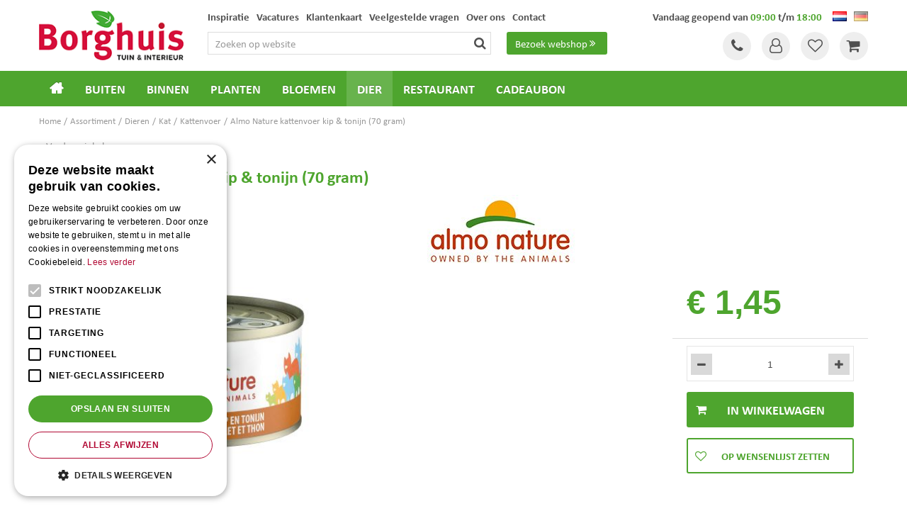

--- FILE ---
content_type: text/html; charset=utf-8
request_url: https://www.tuincentrumborghuis.nl/product/30066/almo-nature-kattenvoer-kip-tonijn-70-gram
body_size: 29028
content:
<!DOCTYPE html>
<html lang="nl"><head>
<meta charset="utf-8">
<!-- Google Tag Manager -->
<script>(function(w,d,s,l,i){w[l]=w[l]||[];w[l].push({'gtm.start':
new Date().getTime(),event:'gtm.js'});var f=d.getElementsByTagName(s)[0],
j=d.createElement(s),dl=l!='dataLayer'?'&l='+l:'';j.async=true;j.src=
'https://www.googletagmanager.com/gtm.js?id='+i+dl;f.parentNode.insertBefore(j,f);
})(window,document,'script','dataLayer','GTM-KQW582PG');</script>
<!-- End Google Tag Manager --><meta name="viewport" content="width=device-width, initial-scale=1, maximum-scale=1, minimum-scale=1, shrink-to-fit=no">
<title>Almo Nature kattenvoer kip &amp; tonijn (70 gram) - Tuincentrum Borghuis</title>
<meta name="keywords" content="Deurningen tuincentrum,Enschede tuincentrum,Hengelo tuincentrum,Oldenzaal tuincentrum,Borne tuincentrum,Deurningen tuinmeubels,Enschede tuinmeubels,Hengelo tuinmeubels,Oldenzaal tuinmeubels,Borne tuinmeubels,Deurningen barbecues">
<meta name="description" content="Bent u op zoek naar Almo Nature kattenvoer kip &amp;amp; tonijn (70 gram)? Bij Tuincentrum Borghuis in Twente nabij Hengelo, Enschede, Oldenzaal en Borne vindt u Almo Nature kattenvoer kip &amp;amp; tonijn (70 gram) en vele andere artikelen.">
<meta property="og:type" content="article">
<meta property="og:title" content="Almo Nature kattenvoer kip &amp; tonijn (70 gram)">
<meta property="og:url" content="https://www.tuincentrumborghuis.nl/product/30066/almo-nature-kattenvoer-kip-tonijn-70-gram">
<meta property="og:description" content="Bent u op zoek naar Almo Nature kattenvoer kip &amp; tonijn (70 gram)? Bij Tuincentrum Borghuis in Twente nabij Hengelo, Enschede, Oldenzaal en Borne vindt u Almo Nature kattenvoer kip &amp; tonijn (70 gram) en vele andere artikelen.">
<meta property="og:image" content="https://www.tuincentrumborghuis.nl/files/images/webshop/almo-nature-kattenvoer-kip-tonijn-70-gram-1612449391_src.jpg">
<meta property="og:locale" content="nl_NL">
<meta property="og:site_name" content="Tuincentrum Borghuis">
<meta name="author" content="Tuincentrum Borghuis">
<meta name="format-detection" content="telephone=no">
<link rel="alternate" type="application/rss+xml" href="https://www.tuincentrumborghuis.nl/nieuws/feed.xml">
<link href="https://fonts.google.com/" rel="dns-prefetch" crossorigin>
<link href="https://fonts.gstatic.com" rel="dns-prefetch" crossorigin>
<link href="https://ajax.googleapis.com" rel="dns-prefetch" crossorigin>
<link href="//ajax.googleapis.com/ajax/libs/jquery/3.7.1/jquery.min.js" rel="preload" as="script">
<link href="//ajax.googleapis.com/ajax/libs/jqueryui/1.14.1/jquery-ui.min.js" rel="preload" as="script">

<script type="application/ld+json">
    {
        "@context" : "http://schema.org",
        "@type" : "Organization",
        "url" : "https://www.tuincentrumborghuis.nl/",
        "contactPoint" : [{
            "@type" : "ContactPoint",
            "telephone" : "+31742761010",
            "contactType" : "customer service"
        }]
    }
</script>
<script type="application/ld+json">
    {
        "@context": "http://schema.org",
        "@type": "Store",
        "@id": "https://www.tuincentrumborghuis.nl/",
        "name": "Tuin- en wooncentrum Borghuis",
        "address": {
            "@type": "PostalAddress",
            "streetAddress": "Vliegveldstraat 2",
            "addressLocality": "Deurningen",
            "postalCode": "7561AT",
            "addressCountry": "NL"
        },
        "geo": {
            "@type": "GeoCoordinates",
            "latitude": 52.2991,
            "longitude": 6.83401
        },
        "url": "https://www.tuincentrumborghuis.nl/",
        "image": "https://www.tuincentrumborghuis.nl/website/default-v2/images/logo.png",
        "telephone": "+31742761010"
    }
</script>
<!-- Hotjar Tracking Code for www.tuincentrumborghuis.nl -->
<script>
    (function(h,o,t,j,a,r){
        h.hj=h.hj||function(){(h.hj.q=h.hj.q||[]).push(arguments)};
        h._hjSettings={hjid:1780283,hjsv:6};
        a=o.getElementsByTagName('head')[0];
        r=o.createElement('script');r.async=1;
        r.src=t+h._hjSettings.hjid+j+h._hjSettings.hjsv;
        a.appendChild(r);
    })(window,document,'https://static.hotjar.com/c/hotjar-','.js?sv=');
</script>

<!-- Cookie script --> 
<script type="text/javascript" charset="UTF-8" src="//cdn.cookie-script.com/s/75e0e8222e00e0750ae4ece5588d97fd.js"></script>
<!-- End Cookie script-->
<link href="/files/images/icons/favicon" rel="icon" type="image/x-icon" />
<link href="https://www.tuincentrumborghuis.nl/product/30066/almo-nature-kattenvoer-kip-tonijn-70-gram" rel="canonical" />
<link href="/js/production/libs/jquery.jqzoom.css" media="screen" rel="stylesheet" type="text/css" />
<link rel="preload" href="/font/fontawesome-webfont.woff2?v=4.7.0" as="font" crossorigin>
<link rel="dns-prefetch" href="https://www.google-analytics.com" crossorigin>
<link rel="dns-prefetch" href="https://stats.g.doubleclick.net" crossorigin>
<link rel="stylesheet" type="text/css" href="/website/default-v2/css/style_production.150.css">



    <script type="text/javascript">
  	var app = {"baseUrl":"","assetUrl":"","locale":"nl_NL","language":"nl"};
  	app.lang = app.lang || {};
	</script>
			<style type="text/css">
		body#custom-bg{ background:   top center no-repeat;
		background-size:cover;		}
	</style>
			<!-- Facebook Pixel Code -->
		<script>
		!function(f,b,e,v,n,t,s){if(f.fbq)return;n=f.fbq=function(){n.callMethod?
		n.callMethod.apply(n,arguments):n.queue.push(arguments)};if(!f._fbq)f._fbq=n;
		n.push=n;n.loaded=!0;n.version='2.0';n.queue=[];t=b.createElement(e);t.async=!0;
		t.src=v;s=b.getElementsByTagName(e)[0];s.parentNode.insertBefore(t,s)}(window,
		document,'script','https://connect.facebook.net/en_US/fbevents.js');

		fbq('init', '542093479532024');
		fbq('track', "PageView");
		</script>
		<!-- End Facebook Pixel Code -->
	</head>
<body class="col_equal responsive nl_NL nl webshop webshop-product parent-category-412" id="custom-bg">
<!-- Google Tag Manager (noscript) -->
<noscript><iframe src="https://www.googletagmanager.com/ns.html?id=GTM-KQW582PG"
height="0" width="0" style="display:none;visibility:hidden"></iframe></noscript>
<!-- End Google Tag Manager (noscript) --><div id="body_content">
	<div id=skip-link><a href="#content" class="sr-only sr-only-focusable">Ga naar content</a></div>
	<div class="mobile_menu_button" style="display:none;"><span><a href="#" class="openMenuButton">Open menu</a></span></div><div class="mobile_menu_container" style="display:none;"><div class="closeMenuButton"><span><a href="#" class="closeButtonLink">Sluit menu</a></span></div>
<nav class="layout_block block_type_mobile_navigation">
<div class="in"><ul>
  <li class="first active" id="item_37"><span class=headlink>
    <a id="37" title="Home" class="label " href="/" target="_self"><span class=in>Home</span></a>
          </span>
  </li>
  <li class="" id="item_173"><span class=headlink>
    <span id="173" class="whitespace"><span class="in empty">&nbsp;</span></span>
             </span>
  </li>
  <li class="" id="item_185"><span class=headlink>
    <a id="185" title="Nieuw binnen" class="label " href="/producten/476/nieuw-binnen" target="_self"><span class=in>Nieuw binnen</span></a>
          </span>
  </li>
  <li class="" id="item_285"><span class=headlink>
    <a id="285" title="Kamerplanten" class="label " href="https://www.tuincentrumborghuis.nl/producten/208/kamerplanten" target="_self"><span class=in>Kamerplanten</span></a>
          </span>
  </li>
  <li class="" id="item_139"><span class=headlink>
    <a id="139" title="Cadeaubon" class="label " href="/producten/364/cadeaubon" target="_self"><span class=in>Cadeaubon</span></a>
          </span>
  </li>
  <li class="has_submenu" id="item_72"><span class=headlink>
    <a id="72" title="Buiten" class="fetch-submenu" href="#" data-url="/index/menu/shop_category_id/199/navigation_item_id/72/page_id/webshop_category_199"><span class=in>Buiten</span></a>
          <span class="next_button"></span></span>
  </li>
  <li class="has_submenu" id="item_74"><span class=headlink>
    <a id="74" title="Binnen" class="fetch-submenu" href="#" data-url="/index/menu/shop_category_id/258/navigation_item_id/74/page_id/webshop_category_258"><span class=in>Binnen</span></a>
          <span class="next_button"></span></span>
  </li>
  <li class="has_submenu" id="item_176"><span class=headlink>
    <a id="176" title="Planten" class="fetch-submenu" href="#" data-url="/index/menu/shop_category_id/261/navigation_item_id/176/page_id/webshop_category_261"><span class=in>Planten</span></a>
          <span class="next_button"></span></span>
  </li>
  <li class="has_submenu" id="item_69"><span class=headlink>
    <a id="69" title="Bloemen" class="fetch-submenu" href="#" data-url="/index/menu/shop_category_id/262/navigation_item_id/69/page_id/webshop_category_262"><span class=in>Bloemen</span></a>
          <span class="next_button"></span></span>
  </li>
  <li class="has_submenu" id="item_70"><span class=headlink>
    <a id="70" title="Dierbenodigdheden" class="fetch-submenu" href="#" data-url="/index/menu/shop_category_id/71/navigation_item_id/70/page_id/webshop_category_71"><span class=in>Dierbenodigdheden</span></a>
          <span class="next_button"></span></span>
  </li>
  <li class="" id="item_174"><span class=headlink>
    <span id="174" class="whitespace"><span class="in empty">&nbsp;</span></span>
             </span>
  </li>
  <li class="" id="item_131"><span class=headlink>
    <a id="131" title="Vacatures" class="label " href="https://www.tuincentrumborghuis.nl/vacatures" target="_self"><span class=in>Vacatures</span></a>
          </span>
  </li>
  <li class="" id="item_214"><span class=headlink>
    <a id="214" title="Inspiratie" class="label " href="https://www.tuincentrumborghuis.nl/content/borgthuis-inspiratie" target="_self"><span class=in>Inspiratie</span></a>
          </span>
  </li>
  <li class="" id="item_60"><span class=headlink>
    <a id="60" title="Veelgestelde vragen" class="label " href="/veelgestelde-vragen" target="_self"><span class=in>Veelgestelde vragen</span></a>
          </span>
  </li>
  <li class="" id="item_171"><span class=headlink>
    <a id="171" title="Tuinrestaurant" class="label " href="/producten/462/tuinrestaurant" target="_self"><span class=in>Tuinrestaurant</span></a>
          </span>
  </li>
  <li class="" id="item_43"><span class=headlink>
    <a id="43" title="Klantenkaart" class="label " href="/klantenkaart" target="_self"><span class=in>Klantenkaart</span></a>
          </span>
  </li>
  <li class="" id="item_198"><span class=headlink>
    <a id="198" title="Over ons" class="label " href="https://www.tuincentrumborghuis.nl/content/over-ons" target="_self"><span class=in>Over ons</span></a>
          </span>
  </li>
  <li class="" id="item_48"><span class=headlink>
    <a id="48" title="Contact" class="label " href="/vestiging/tuincentrum-borghuis" target="_self"><span class=in>Contact</span></a>
          </span>
  </li>
  <li class="" id="item_194"><span class=headlink>
    <span id="194" class="whitespace"><span class="in empty">&nbsp;</span></span>
             </span>
  </li>
  <li class="last" id="item_199"><span class=headlink>
    <a id="199" title="Rouwarrangementen bestellen" class="label " href="/contactformulier-rouwarrangementen" target="_self"><span class=in>Rouwarrangementen bestellen</span></a>
          </span>
  </li>
</ul></div>
</nav></div>	<section id=container>
		<header class="layout_placeholder placeholder-header">
	<div class=in>
		<div id="layout_block_56" class="layout_block block_type_breadcrumbs">
	<div class=in itemscope itemtype="https://schema.org/BreadcrumbList">		<div class="breadcrumb" itemprop="itemListElement" itemscope itemtype="https://schema.org/ListItem">
		  		  <a itemprop="item"  href="/" class="home" title="Home"><span itemprop="name">Home</span><meta itemprop="position" content="1"></a>
		  <div class="separator">&gt;</div>		</div>
			<div class="breadcrumb" itemprop="itemListElement" itemscope itemtype="https://schema.org/ListItem">
		  		  <a itemprop="item"  href="/producten" title="Assortiment"><span itemprop="name">Assortiment</span><meta itemprop="position" content="2"></a>
		  <div class="separator">&gt;</div>		</div>
			<div class="breadcrumb" itemprop="itemListElement" itemscope itemtype="https://schema.org/ListItem">
		  		  <a itemprop="item"  href="/producten/71/dieren" title="Dieren"><span itemprop="name">Dieren</span><meta itemprop="position" content="3"></a>
		  <div class="separator">&gt;</div>		</div>
			<div class="breadcrumb" itemprop="itemListElement" itemscope itemtype="https://schema.org/ListItem">
		  		  <a itemprop="item"  href="/producten/295/kat" title="Kat"><span itemprop="name">Kat</span><meta itemprop="position" content="4"></a>
		  <div class="separator">&gt;</div>		</div>
			<div class="breadcrumb" itemprop="itemListElement" itemscope itemtype="https://schema.org/ListItem">
		  		  <a itemprop="item"  href="/producten/412/kattenvoer" title="Kattenvoer"><span itemprop="name">Kattenvoer</span><meta itemprop="position" content="5"></a>
		  <div class="separator">&gt;</div>		</div>
			<div class="breadcrumb" itemprop="itemListElement" itemscope itemtype="https://schema.org/ListItem">
		  		    <span itemprop="name"  title="Almo Nature kattenvoer kip &amp; tonijn (70 gram)">Almo Nature kattenvoer kip &amp; tonijn (70 gram)</span><meta itemprop="position" content="6">
		  		</div>
	</div>
</div>	
	</div>
</header>	    <div class="column_wrapper disable_left disable_right column-1">
	    	<div class=in>
				<div class=main_column id=main_column>
					<div class="layout_placeholder placeholder-content_top">
	<div class="in">
		<div id="layout_block_69" class="layout_block block_type_locale_switcher">
	<div class=wrap>
		<div class=in>
			<div class=block-content>
				<ul class="locale_switcher"><li class="nl_NL"><a class="active" href="https://www.tuincentrumborghuis.nl"><img data-src="/img/flags/nl_NL.png" alt="Dutch (Netherlands)" width="16" height="11" /></a></li><li class="de_DE"><a href="http://www.gartencenterborghuis.de"><img data-src="/img/flags/de_DE.png" alt="German (Germany)" width="16" height="11" /></a></li></ul>			</div>
		</div>
	</div>
</div><div id="layout_block_88" class="layout_block block_type_html header-webshop-btn">
		<div class="wrap">
		<div class=in>
						<div class=block-content><p><a href="https://www.tuincentrumborghuis.nl/producten">Bezoek webshop<i class="fa fa-angle-double-right">&nbsp;</i></a></p></div>					</div>
	</div>
	</div>
<div id="layout_block_77" class="layout_block block_type_search_box_2">
	<div class=wrap>
		<div class=in>
			<div class=block-content>
				<form name="search2" class=form action="/zoeken">
					<input type=hidden id=search_id name="search_id" value="77">
					<div class="grid-10-12">
						<input type=text name=q id=search-input placeholder="Zoeken op website">
					</div>
					<div class="grid-2-12">
						<input type=submit name=search-submit id=search-submit value="Zoeken">
					</div>
				</form>
			</div>
		</div>
	</div>
</div>
<nav id="layout_block_62" class="layout_block block_type_navigation menu_top submenu_vertical_show">
<div class="in">
<ul>
  <li class="first" id="item_190"><span class=headlink>
    <a id="190" title="Inspiratie" class="label " href="https://www.tuincentrumborghuis.nl/content/borgthuis-inspiratie" target="_self"><span class=in>Inspiratie</span></a>
             
             </span>
  </li>
  <li class="" id="item_20"><span class=headlink>
    <a id="20" title="Vacatures" class="label " href="/vacatures" target="_self"><span class=in>Vacatures</span></a>
             
             </span>
  </li>
  <li class="" id="item_50"><span class=headlink>
    <a id="50" title="Klantenkaart" class="label " href="/klantenkaart" target="_self"><span class=in>Klantenkaart</span></a>
             
             </span>
  </li>
  <li class="" id="item_62"><span class=headlink>
    <a id="62" title="FAQ" class="label " href="/veelgestelde-vragen/1/veelgestelde-vragen-tuincentrum-borghuis-bezoeken" target="_self"><span class=in>Veelgestelde vragen</span></a>
             
             </span>
  </li>
  <li class="" id="item_196"><span class=headlink>
    <a id="196" title="Over ons" class="label " href="https://www.tuincentrumborghuis.nl/content/over-ons" target="_self"><span class=in>Over ons</span></a>
             
             </span>
  </li>
  <li class="last" id="item_51"><span class=headlink>
    <a id="51" title="Contact" class="label " href="/vestiging/tuincentrum-borghuis" target="_self"><span class=in>Contact</span></a>
             
             </span>
  </li>
</ul>
</div>
</nav>
    <div id="layout_block_59" class="layout_block block_type_openinghours_today">
        <div class=wrap>
            <div class=in>
                <div class=block-content>
                    <span class="location_1"><span class="opened-text">Vandaag geopend van <span class="open-hours">09:00</span> t/m <span class="close-hours">18:00</span></span></span>                </div>
            </div>
        </div>
    </div>
<div id="layout_block_58" class="layout_block block_type_logo">
	<div class=in>
		<a href="/" title="Tuincentrum Borghuis nabij Hengelo, Enschede, Oldenzaal en Borne in Twente" class="logo">
			<img src="/website/default-v2/images/logo.png" alt="Tuincentrum Borghuis nabij Hengelo, Enschede, Oldenzaal en Borne in Twente"  loading="eager">
		</a>
	</div>
</div><div id="layout_block_68" class="layout_block block_type_html header_social">
		<div class="wrap">
		<div class=in>
						<div class=block-content><ul>
	<li><a class="fb" href="https://www.facebook.com/Tuincentrum-Borghuis-147593231992044/" target="_blank" title="Facebook">FB</a></li>
	<li><a class="tt" href="https://twitter.com/TcBorghuis" target="_blank" title="Twitter">TT</a></li>
	<li><a class="pr" href="https://nl.pinterest.com/tcborghuis/" title="Pinterest">PT</a></li>
</ul></div>					</div>
	</div>
	</div>
<div id="layout_block_81" class="layout_block block_type_html header_contact">
		<div class="wrap">
		<div class=in>
						<div class=block-content><ul>
	<li><a class="fa fa-phone desk" href="https://www.tuincentrumborghuis.nl/vestiging/tuincentrum-borghuis">Tel</a></li>
	<li><a class="fa fa-phone mob" href="tel:0031742761010">Tel</a></li>
</ul></div>					</div>
	</div>
	</div>
<div id="layout_block_79" class="layout_block block_type_login_box popup">
	<div class=wrap>
		<div class=in>
			<div class=block-content>
										<ul>
														<li class="show-login">
								<a title="Klantenkaart login" class="login-link-element" href="https://www.tuincentrumborghuis.nl/klantenkaart"><span>Klantenkaart login</span></a>
								<div class="login-box">
									<form class=form method="post" action="/index/inloggen">
										<fieldset>
											<label for="user">Kaartnummer</label>
											<input type="text" name="user" id="user" class="text" placeholder="Kaartnummer">
											<label for="password">Postcode</label>
											<input type="password" name="password" id="password" class="text" placeholder="Postcode">
																						<input type="submit" class="btn btn-default" value="Log in">
										</fieldset>
									</form>
								</div>
							</li>
						</ul>
													</div>
		</div>
	</div>
</div>
<div id="layout_block_76" class="layout_block block_type_webshop_wishlist" onclick="document.location.href='/webwinkel/wishlist'" title="Ga naar je wensenlijst">
	<div class="wrap">
		<div class=in>
						<div class=block-content>
				<a href="/webwinkel/wishlist" title="Wensenlijst" class="wishlistLink">
					<span class="info no_items">
						U heeft nog weinig te wensen...					</span>
				</a>
			</div>
					</div>
	</div>
</div>
<div id="layout_block_87" class="layout_block block_type_webshop_shoppingcart"  title="Ga naar je winkelwagen">
	<div class="wrap popup-cart-container">
		<div class=in>
						<div class=block-content>
                								<a href="/winkelwagen" class="cartLink">
					<span class="info no_items">
						Geen producten in uw winkelwagen					</span>
				</a>
								<div class="cart-links no_items">
					<div class="pay-link"><a href="/winkelwagen" title="Bekijken">Bekijken</a></div>
				</div>
							</div>
					</div>
	</div>
</div>
<nav id="layout_block_61" class="layout_block block_type_navigation menu_main submenu_horizontal">
<div class="in">
<ul>
  <li class="first" id="item_1"><span class=headlink>
    <a id="1" title="Home" class="label " href="/" target="_self"><span class=in>Home</span></a>
             
             </span>
  </li>
  <li class="has_submenu" id="item_67"><span class=headlink>
    <a id="67" title="Buiten" class="label " href="/producten/199/buiten" target="_self"><span class=in>Buiten</span></a>
             <span class="submenu_button"></span>
             </span>
    <div class="sub submenu"><ul>
      <li class="first has_submenu"><span class=headlink>
        <a title="Tuinmeubelen" class="label " href="/producten/115/tuinmeubelen"><span class=in>Tuinmeubelen</span></a>
		             <span class="submenu_button"></span></span>
        <div class="sub subsub"><ul>
          <li class="first">
            <a title="Ligbedden" href="/producten/455/ligbedden"><span class=in>Ligbedden</span></a>
				             
          <li>
            <a title="Loungesets" href="/producten/117/loungesets"><span class=in>Loungesets</span></a>
				             
          <li>
            <a title="Tuinbanken" href="/producten/120/tuinbanken"><span class=in>Tuinbanken</span></a>
				             
          <li>
            <a title="Tuinstoelen" href="/producten/119/tuinstoelen"><span class=in>Tuinstoelen</span></a>
				             
          <li>
            <a title="Tuintafels" href="/producten/118/tuintafels"><span class=in>Tuintafels</span></a>
				             
          <li class="last">
            <a title="4 Seasons Outdoor" href="/producten/537/4-seasons-outdoor"><span class=in>4 Seasons Outdoor</span></a>
				             
          </li>
        </ul></div>
      </li>
      <li><span class=headlink>
        <a title="Gaslantaarns en heaters" class="label " href="/producten/404/gaslantaarns-en-heaters"><span class=in>Gaslantaarns en heaters</span></a>
		             </span>
      </li>
      <li class="has_submenu"><span class=headlink>
        <a title="Potgrond, meststoffen en bestrijding" class="label " href="/producten/477/potgrond-meststoffen-en-bestrijding"><span class=in>Potgrond, meststoffen en bestrijding</span></a>
		             <span class="submenu_button"></span></span>
        <div class="sub subsub"><ul>
          <li class="first">
            <a title="Potgrond" href="/producten/41/potgrond"><span class=in>Potgrond</span></a>
				             
          <li>
            <a title="Meststoffen" href="/producten/29/meststoffen"><span class=in>Meststoffen</span></a>
				             
          <li>
            <a title="Voeding en bestrijding" href="/producten/473/voeding-en-bestrijding"><span class=in>Voeding en bestrijding</span></a>
				             
          <li>
            <a title="Gewasbescherming" href="/producten/30/gewasbescherming"><span class=in>Gewasbescherming</span></a>
				             
          <li>
            <a title="Ongediertebestrijding" href="/producten/475/ongediertebestrijding"><span class=in>Ongediertebestrijding</span></a>
				             
          <li class="last">
            <a title="Insectenverjagers" href="/producten/363/insectenverjagers"><span class=in>Insectenverjagers</span></a>
				             
          </li>
        </ul></div>
      </li>
      <li><span class=headlink>
        <a title="Graszaad" class="label " href="/producten/207/graszaad"><span class=in>Graszaad</span></a>
		             </span>
      </li>
      <li><span class=headlink>
        <a title="Kunstgras" class="label " href="/producten/253/kunstgras"><span class=in>Kunstgras</span></a>
		             </span>
      </li>
      <li><span class=headlink>
        <a title="Moestuin" class="label " href="/producten/352/moestuin"><span class=in>Moestuin</span></a>
		             </span>
      </li>
      <li class="has_submenu"><span class=headlink>
        <a title="Tuingereedschap" class="label " href="/producten/31/tuingereedschap"><span class=in>Tuingereedschap</span></a>
		             <span class="submenu_button"></span></span>
        <div class="sub subsub"><ul>
          <li class="first">
            <a title="Gesteeld gereedschap" href="/producten/33/gesteeld-gereedschap"><span class=in>Gesteeld gereedschap</span></a>
				             
          <li>
            <a title="Grasgereedschap" href="/producten/34/grasgereedschap"><span class=in>Grasgereedschap</span></a>
				             
          <li>
            <a title="Tuinhandschoenen" href="/producten/35/tuinhandschoenen"><span class=in>Tuinhandschoenen</span></a>
				             
          <li>
            <a title="Snoeigereedschap" href="/producten/36/snoeigereedschap"><span class=in>Snoeigereedschap</span></a>
				             
          <li>
            <a title="Vegen en schoonmaken" href="/producten/37/vegen-en-schoonmaken"><span class=in>Vegen en schoonmaken</span></a>
				             
          <li>
            <a title="Handgereedschap" href="/producten/38/handgereedschap"><span class=in>Handgereedschap</span></a>
				             
          <li class="last">
            <a title="Kindergereedschap" href="/producten/77/kindergereedschap"><span class=in>Kindergereedschap</span></a>
				             
          </li>
        </ul></div>
      </li>
      <li class="has_submenu"><span class=headlink>
        <a title="Schoonmaakproducten" class="label " href="/producten/134/schoonmaakproducten"><span class=in>Schoonmaakproducten</span></a>
		             <span class="submenu_button"></span></span>
        <div class="sub subsub"><ul>
          <li class="first">
            <a title="Tuin" href="/producten/145/tuin"><span class=in>Tuin</span></a>
				             
          <li>
            <a title="Tegel" href="/producten/135/tegel"><span class=in>Tegel</span></a>
				             
          <li>
            <a title="Natuursteen" href="/producten/136/natuursteen"><span class=in>Natuursteen</span></a>
				             
          <li>
            <a title="Parket, hout en laminaat" href="/producten/139/parket-hout-en-laminaat"><span class=in>Parket, hout en laminaat</span></a>
				             
          <li>
            <a title="Kunstof vloeren, tapijt &amp; bekleding" href="/producten/138/kunstof-vloeren-tapijt-bekleding"><span class=in>Kunstof vloeren, tapijt &amp; bekleding</span></a>
				             
          <li>
            <a title="Sanitair" href="/producten/140/sanitair"><span class=in>Sanitair</span></a>
				             
          <li>
            <a title="Keuken" href="/producten/141/keuken"><span class=in>Keuken</span></a>
				             
          <li>
            <a title="Interieur" href="/producten/142/interieur"><span class=in>Interieur</span></a>
				             
          <li>
            <a title="Meubels" href="/producten/143/meubels"><span class=in>Meubels</span></a>
				             
          <li>
            <a title="Leer" href="/producten/144/leer"><span class=in>Leer</span></a>
				             
          <li>
            <a title="Auto, boot en caravan" href="/producten/146/auto-boot-en-caravan"><span class=in>Auto, boot en caravan</span></a>
				             
          <li>
            <a title="Air care" href="/producten/147/air-care"><span class=in>Air care</span></a>
				             
          <li>
            <a title="Goud, zilver en koper" href="/producten/148/goud-zilver-en-koper"><span class=in>Goud, zilver en koper</span></a>
				             
          <li>
            <a title="Klus" href="/producten/149/klus"><span class=in>Klus</span></a>
				             
          <li>
            <a title="Textiel" href="/producten/150/textiel"><span class=in>Textiel</span></a>
				             
          <li class="last">
            <a title="Insecticiden" href="/producten/151/insecticiden"><span class=in>Insecticiden</span></a>
				             
          </li>
        </ul></div>
      </li>
      <li><span class=headlink>
        <a title="Bewatering" class="label " href="/producten/458/bewatering"><span class=in>Bewatering</span></a>
		             </span>
      </li>
      <li class="has_submenu"><span class=headlink>
        <a title="Buitenverlichting" class="label " href="/producten/46/buitenverlichting"><span class=in>Buitenverlichting</span></a>
		             <span class="submenu_button"></span></span>
        <div class="sub subsub"><ul>
          <li class="first">
            <a title="Solarverlichting" href="/producten/360/solarverlichting"><span class=in>Solarverlichting</span></a>
				             
          <li>
            <a title="Staande buitenlampen" href="/producten/355/staande-buitenlampen"><span class=in>Staande buitenlampen</span></a>
				             
          <li>
            <a title="Buitenwandlampen" href="/producten/356/buitenwandlampen"><span class=in>Buitenwandlampen</span></a>
				             
          <li>
            <a title="Buiten hanglampen" href="/producten/357/buiten-hanglampen"><span class=in>Buiten hanglampen</span></a>
				             
          <li class="last">
            <a title="Tuinspots" href="/producten/359/tuinspots"><span class=in>Tuinspots</span></a>
				             
          </li>
        </ul></div>
      </li>
      <li><span class=headlink>
        <a title="Buitenpotterie" class="label " href="/producten/16/buitenpotterie"><span class=in>Buitenpotterie</span></a>
		             </span>
      </li>
      <li><span class=headlink>
        <a title="Afdekhoezen" class="label " href="/producten/433/afdekhoezen"><span class=in>Afdekhoezen</span></a>
		             </span>
      </li>
      <li><span class=headlink>
        <a title="Vuurartikelen" class="label " href="/producten/75/vuurartikelen"><span class=in>Vuurartikelen</span></a>
		             </span>
      </li>
      <li class="last has_submenu"><span class=headlink>
        <a title="Vijver" class="label " href="/producten/17/vijver"><span class=in>Vijver</span></a>
		             <span class="submenu_button"></span></span>
        <div class="sub subsub"><ul>
          <li class="first">
            <a title="Watermiddelen" href="/producten/18/watermiddelen"><span class=in>Watermiddelen</span></a>
				             
          <li>
            <a title="Bodem en planten" href="/producten/22/bodem-en-planten"><span class=in>Bodem en planten</span></a>
				             
          <li>
            <a title="Pompen en filters" href="/producten/20/pompen-en-filters"><span class=in>Pompen en filters</span></a>
				             
          <li>
            <a title="Vijveraanleg en -onderhoud" href="/producten/23/vijveraanleg-en-onderhoud"><span class=in>Vijveraanleg en -onderhoud</span></a>
				             
          <li>
            <a title="Vijververlichting" href="/producten/25/vijververlichting"><span class=in>Vijververlichting</span></a>
				             
          <li>
            <a title="Algenbestrijding" href="/producten/21/algenbestrijding"><span class=in>Algenbestrijding</span></a>
				             
          <li>
            <a title="Minivijvers" href="/producten/24/minivijvers"><span class=in>Minivijvers</span></a>
				             
          <li class="last">
            <a title="Voorgevormde vijvers" href="/producten/127/voorgevormde-vijvers"><span class=in>Voorgevormde vijvers</span></a>
				             
          </li>
        </ul></div>
      </li>
    </ul></div>
  </li>
  <li class="has_submenu" id="item_59"><span class=headlink>
    <a id="59" title="Binnen" class="label " href="/producten/258/binnen" target="_self"><span class=in>Binnen</span></a>
             <span class="submenu_button"></span>
             </span>
    <div class="sub submenu"><ul>
      <li class="first"><span class=headlink>
        <a title="Keuken en servies" class="label " href="/producten/394/keuken-en-servies"><span class=in>Keuken en servies</span></a>
		             </span>
      </li>
      <li class="has_submenu"><span class=headlink>
        <a title="Woondecoratie" class="label " href="/producten/337/woondecoratie"><span class=in>Woondecoratie</span></a>
		             <span class="submenu_button"></span></span>
        <div class="sub subsub"><ul>
          <li class="first">
            <a title="Wanddecoratie" href="/producten/275/wanddecoratie"><span class=in>Wanddecoratie</span></a>
				             
          <li>
            <a title="Potterie en vazen" href="/producten/471/potterie-en-vazen"><span class=in>Potterie en vazen</span></a>
				             
          <li class="last">
            <a title="Kandelaars en windlichten" href="/producten/478/kandelaars-en-windlichten"><span class=in>Kandelaars en windlichten</span></a>
				             
          </li>
        </ul></div>
      </li>
      <li class="has_submenu"><span class=headlink>
        <a title="Meubelen" class="label " href="/producten/466/meubelen"><span class=in>Meubelen</span></a>
		             <span class="submenu_button"></span></span>
        <div class="sub subsub"><ul>
          <li class="first">
            <a title="Bankstellen" href="/producten/269/bankstellen"><span class=in>Bankstellen</span></a>
				             
          <li>
            <a title="Stoelen en fauteuils" href="/producten/270/stoelen-en-fauteuils"><span class=in>Stoelen en fauteuils</span></a>
				             
          <li class="last">
            <a title="Tafels en bijzettafels" href="/producten/260/tafels-en-bijzettafels"><span class=in>Tafels en bijzettafels</span></a>
				             
          </li>
        </ul></div>
      </li>
      <li><span class=headlink>
        <a title="Vloerkleden" class="label " href="/producten/274/vloerkleden"><span class=in>Vloerkleden</span></a>
		             </span>
      </li>
      <li><span class=headlink>
        <a title="Kussens en plaids" class="label " href="/producten/276/kussens-en-plaids"><span class=in>Kussens en plaids</span></a>
		             </span>
      </li>
      <li><span class=headlink>
        <a title="Verlichting" class="label " href="/producten/273/verlichting"><span class=in>Verlichting</span></a>
		             </span>
      </li>
      <li class="has_submenu"><span class=headlink>
        <a title="Kaarsen" class="label " href="/producten/354/kaarsen"><span class=in>Kaarsen</span></a>
		             <span class="submenu_button"></span></span>
        <div class="sub subsub"><ul>
          <li class="first">
            <a title="LED kaarsen" href="/producten/369/led-kaarsen"><span class=in>LED kaarsen</span></a>
				             
          <li class="last">
            <a title="Geurkaarsen" href="/producten/499/geurkaarsen"><span class=in>Geurkaarsen</span></a>
				             
          </li>
        </ul></div>
      </li>
      <li class="last has_submenu"><span class=headlink>
        <a title="Interieurparfum en geuren" class="label " href="/producten/392/interieurparfum-en-geuren"><span class=in>Interieurparfum en geuren</span></a>
		             <span class="submenu_button"></span></span>
        <div class="sub subsub"><ul>
          <li class="first">
            <a title="Huisparfum" href="/producten/513/huisparfum"><span class=in>Huisparfum</span></a>
				             
          <li>
            <a title="Navullingen" href="/producten/512/navullingen"><span class=in>Navullingen</span></a>
				             
          <li>
            <a title="Geurstokjes" href="/producten/511/geurstokjes"><span class=in>Geurstokjes</span></a>
				             
          <li>
            <a title="Autoparfum" href="/producten/514/autoparfum"><span class=in>Autoparfum</span></a>
				             
          <li class="last">
            <a title="Geschenksets" href="/producten/515/geschenksets"><span class=in>Geschenksets</span></a>
				             
          </li>
        </ul></div>
      </li>
    </ul></div>
  </li>
  <li class="has_submenu" id="item_64"><span class=headlink>
    <a id="64" title="Planten" class="label " href="/producten/261/planten" target="_self"><span class=in>Planten</span></a>
             <span class="submenu_button"></span>
             </span>
    <div class="sub submenu"><ul>
      <li class="first has_submenu"><span class=headlink>
        <a title="Kamerplanten" class="label " href="/producten/208/kamerplanten"><span class=in>Kamerplanten</span></a>
		             <span class="submenu_button"></span></span>
        <div class="sub subsub"><ul>
          <li class="first">
            <a title="Groene kamerplanten" href="/producten/290/groene-kamerplanten"><span class=in>Groene kamerplanten</span></a>
				             
          <li>
            <a title="Bloeiende kamerplanten" href="/producten/291/bloeiende-kamerplanten"><span class=in>Bloeiende kamerplanten</span></a>
				             
          <li class="last">
            <a title="Voor je kamerplant" href="/producten/474/voor-je-kamerplant"><span class=in>Voor je kamerplant</span></a>
				             
          </li>
        </ul></div>
      </li>
      <li><span class=headlink>
        <a title="Tuinplanten" class="label " href="/producten/200/tuinplanten"><span class=in>Tuinplanten</span></a>
		             </span>
      </li>
      <li><span class=headlink>
        <a title="Bloembollen" class="label " href="/producten/427/bloembollen"><span class=in>Bloembollen</span></a>
		             </span>
      </li>
      <li class="last"><span class=headlink>
        <a title="Zaden" class="label " href="/producten/428/zaden"><span class=in>Zaden</span></a>
		             </span>
      </li>
    </ul></div>
  </li>
  <li class="has_submenu" id="item_66"><span class=headlink>
    <a id="66" title="Bloemen" class="label " href="/producten/262/bloemen" target="_self"><span class=in>Bloemen</span></a>
             <span class="submenu_button"></span>
             </span>
    <div class="sub submenu"><ul>
      <li class="first"><span class=headlink>
        <a title="Snijbloemen en boeketten" class="label " href="/producten/178/snijbloemen-en-boeketten"><span class=in>Snijbloemen en boeketten</span></a>
		             </span>
      </li>
      <li><span class=headlink>
        <a title="Zijden bloemen" class="label " href="/producten/215/zijden-bloemen"><span class=in>Zijden bloemen</span></a>
		             </span>
      </li>
      <li><span class=headlink>
        <a title="Rouwarrangementen" class="label " href="/producten/425/rouwarrangementen"><span class=in>Rouwarrangementen</span></a>
		             </span>
      </li>
      <li><span class=headlink>
        <a title="Zijdenverhuur" class="label " href="/producten/300/zijdenverhuur"><span class=in>Zijdenverhuur</span></a>
		             </span>
      </li>
      <li class="last"><span class=headlink>
        <a title="Bruidsboeketten" class="label " href="/producten/333/bruidsboeketten"><span class=in>Bruidsboeketten</span></a>
		             </span>
      </li>
    </ul></div>
  </li>
  <li class="has_submenu active" id="item_65"><span class=headlink>
    <a id="65" title="Dier" class="label " href="/producten/71/dieren" target="_self"><span class=in>Dier</span></a>
             <span class="submenu_button"></span>
             </span>
    <div class="sub submenu"><ul>
      <li class="first has_submenu"><span class=headlink>
        <a title="Hond" class="label " href="/producten/297/hond"><span class=in>Hond</span></a>
		             <span class="submenu_button"></span></span>
        <div class="sub subsub"><ul>
          <li class="first">
            <a title="Hondenvoer" href="/producten/411/hondenvoer"><span class=in>Hondenvoer</span></a>
				             
          <li>
            <a title="Hondensnacks" href="/producten/443/hondensnacks"><span class=in>Hondensnacks</span></a>
				             
          <li>
            <a title="Hondenkussens en -manden" href="/producten/417/hondenkussens-en-manden"><span class=in>Hondenkussens en -manden</span></a>
				             
          <li>
            <a title="Hondenaccessoires" href="/producten/415/hondenaccessoires"><span class=in>Hondenaccessoires</span></a>
				             
          <li>
            <a title="Hondenspeeltjes" href="/producten/416/hondenspeeltjes"><span class=in>Hondenspeeltjes</span></a>
				             
          <li>
            <a title="Hondenverzorging" href="/producten/418/hondenverzorging"><span class=in>Hondenverzorging</span></a>
				             
          <li class="last">
            <a title="Hondenjassen" href="/producten/526/hondenjassen"><span class=in>Hondenjassen</span></a>
				             
          </li>
        </ul></div>
      </li>
      <li class="has_submenu"><span class=headlink>
        <a title="Kat" class="label " href="/producten/295/kat"><span class=in>Kat</span></a>
		             <span class="submenu_button"></span></span>
        <div class="sub subsub"><ul>
          <li class="first">
            <a title="Kattenvoer" href="/producten/412/kattenvoer"><span class=in>Kattenvoer</span></a>
				             
          <li>
            <a title="Kattenbakvulling" href="/producten/426/kattenbakvulling"><span class=in>Kattenbakvulling</span></a>
				             
          <li>
            <a title="Kattenmanden en -ligkussens" href="/producten/420/kattenmanden-en-ligkussens"><span class=in>Kattenmanden en -ligkussens</span></a>
				             
          <li>
            <a title="Kattenaccessoires" href="/producten/424/kattenaccessoires"><span class=in>Kattenaccessoires</span></a>
				             
          <li class="last">
            <a title="Kattenspeeltjes" href="/producten/531/kattenspeeltjes"><span class=in>Kattenspeeltjes</span></a>
				             
          </li>
        </ul></div>
      </li>
      <li class="has_submenu"><span class=headlink>
        <a title="Konijn" class="label " href="/producten/294/konijn"><span class=in>Konijn</span></a>
		             <span class="submenu_button"></span></span>
        <div class="sub subsub"><ul>
          <li class="first">
            <a title="Konijnenvoer" href="/producten/413/konijnenvoer"><span class=in>Konijnenvoer</span></a>
				             
          <li class="last">
            <a title="Konijn bodembedekking" href="/producten/429/konijn-bodembedekking"><span class=in>Konijn bodembedekking</span></a>
				             
          </li>
        </ul></div>
      </li>
      <li class="has_submenu"><span class=headlink>
        <a title="Knaagdieren" class="label " href="/producten/298/knaagdieren"><span class=in>Knaagdier</span></a>
		             <span class="submenu_button"></span></span>
        <div class="sub subsub"><ul>
          <li class="first">
            <a title="Knaagdiervoer" href="/producten/414/knaagdiervoer"><span class=in>Knaagdiervoer</span></a>
				             
          <li class="last">
            <a title="Knaagdier bodembedekking" href="/producten/430/knaagdier-bodembedekking"><span class=in>Knaagdier bodembedekking</span></a>
				             
          </li>
        </ul></div>
      </li>
      <li class="has_submenu"><span class=headlink>
        <a title="Vogel" class="label " href="/producten/299/vogel"><span class=in>Vogel</span></a>
		             <span class="submenu_button"></span></span>
        <div class="sub subsub"><ul>
          <li class="first">
            <a title="Vogelvoer" href="/producten/431/vogelvoer"><span class=in>Vogelvoer</span></a>
				             
          <li>
            <a title="Vogel bodembedekking" href="/producten/432/vogel-bodembedekking"><span class=in>Vogel bodembedekking</span></a>
				             
          <li class="last">
            <a title="Vogel accessoires" href="/producten/527/vogel-accessoires"><span class=in>Vogel accessoires</span></a>
				             
          </li>
        </ul></div>
      </li>
      <li class="has_submenu"><span class=headlink>
        <a title="Vissen" class="label " href="/producten/19/vissen"><span class=in>Vissen</span></a>
		             <span class="submenu_button"></span></span>
        <div class="sub subsub"><ul>
          <li class="first">
            <a title="Vissenaccessoires" href="/producten/528/vissenaccessoires"><span class=in>Vissenaccessoires</span></a>
				             
          <li class="last">
            <a title="Vissenvoer" href="/producten/529/vissenvoer"><span class=in>Vissenvoer</span></a>
				             
          </li>
        </ul></div>
      </li>
      <li><span class=headlink>
        <a title="Kippen" class="label " href="/producten/281/kippen"><span class=in>Kippen</span></a>
		             </span>
      </li>
      <li class="last"><span class=headlink>
        <a title="Dieren in je tuin" class="label " href="/producten/336/dieren-in-je-tuin"><span class=in>Dieren in je tuin</span></a>
		             </span>
      </li>
    </ul></div>
  </li>
  <li class="" id="item_87"><span class=headlink>
    <a id="87" title="Restaurant" class="label " href="/producten/462/tuinrestaurant" target="_self"><span class=in>Restaurant</span></a>
             
             </span>
  </li>
  <li class="" id="item_138"><span class=headlink>
    <a id="138" title="Cadeaubon" class="label " href="https://www.tuincentrumborghuis.nl/product/17712/digitale-cadeaubon" target="_self"><span class=in>Cadeaubon</span></a>
             
             </span>
  </li>
</ul>
</div>
</nav>
<div id="layout_block_80" class="layout_block block_type_html header_menu">
		<div class="wrap">
		<div class=in>
						<div class=block-content><p><a class="fa fa-reorder" href="#">menu</a></p></div>					</div>
	</div>
	</div>
	</div>
</div>					<section id=content tabindex="-1">
						<div class=in>
																					<article class="webshop-product flip"  data-id=30066 itemscope itemtype="https://schema.org/Product">
		<form action="https://www.tuincentrumborghuis.nl/winkelwagen" method="post" >
		<input type="hidden" name="addItemId" value="30066">
		<div id=product-top class="">
		<div class=wrap>
			<div class=in>
				<div id=back-link><a href="/producten/412/kattenvoer" title="Verder winkelen">Verder winkelen</a></div>
				<span id="wishlist-top"><div id=wishlist-button-top>
								<span><input type="button" class="wishBtn wishlist_top gtm-wishlist-add" name="wishlist_top" value="Op wensenlijst zetten" ></span>
							  </div></span><div id=order-button-top><span><input type="submit" class="orderBtn order_top gtm-product-order popup_order" name="order_top" value="In winkelwagen" ></span></div>			</div>
		</div>
	</div>
		<div id=responsive-page-title><h2>Almo Nature kattenvoer kip &amp; tonijn (70 gram)</h2></div>
	
	
	<div id=floating-productinfo>
		<div id=product-info-right>
			<div class=in><div class="pictures clearfix no_thumbs"><div class="big_picture"  >
									<a id="productPicture" title="Almo Nature kattenvoer kip & tonijn (70 gram)" href="/files/images/webshop/almo-nature-kattenvoer-kip-tonijn-70-gram-1612449391_l.jpg">
									    <img src="/files/images/webshop/almo-nature-kattenvoer-kip-tonijn-70-gram-1612449391_n.jpg" alt="Almo Nature kattenvoer kip &amp; tonijn (70 gram)" itemprop="image" style="width:100%;" />
									</a>
									<a id="productPicture-hidden" title="Almo Nature kattenvoer kip & tonijn (70 gram)" rel="productPictures" class="fancybox_gallery" href="/files/images/webshop/almo-nature-kattenvoer-kip-tonijn-70-gram-1612449391_l.jpg" data-index="0">
									    <img src="/files/images/webshop/almo-nature-kattenvoer-kip-tonijn-70-gram-1612449391_n.jpg" alt="Almo Nature kattenvoer kip &amp; tonijn (70 gram)" style="width:100%; visibility:hidden;" />
									</a>
							</div></div><div class="responsive-price-info"><div class="prices" itemprop="offers" itemscope itemtype="https://schema.org/Offer">
<div class="current_price"><span class="price label">Prijs</span>
<ins class="price value">
	                                <meta itemprop="price" content="1.45">
									<span class="symbol">€</span> <span class="number">1</span><span class="separator">,</span><span class="decimals">45</span>
								</ins>
</div><link itemprop="availability" href="https://schema.org/InStock" />
<meta itemprop="priceCurrency" content="EUR" />
<meta itemprop="itemCondition" itemtype="https://schema.org/OfferItemCondition" content="https://schema.org/NewCondition" />
<link itemprop="url" href="https://www.tuincentrumborghuis.nl/product/30066/almo-nature-kattenvoer-kip-tonijn-70-gram" />
</div>
<div id="product-options-responsive"><ul><li class="quantity">
									<div class="options label">Aantal</div>
									<div class="options value"><div id=add-subtract-box-responsive>
											<div id=quantity-sub-responsive><i class="fa fa-minus"></i></div>
											<div id=quantity-input-responsive><input type="number" name="quantity" min="1" max="" value="1"></div>
											<div id=quantity-add-responsive><i class="fa fa-plus"></i></div>
										</div></div>
								</li></ul><div id=order-button-responsive><span><input type="submit" class="orderBtn order_bottom gtm-product-order popup_order" name="order_bottom" value="In winkelwagen" ></span></div><span id="wishlist-bottom-responsive"><div id=wishlist-button-bottom>
								<span><input type="button" class="wishBtn wishlist_bottom gtm-wishlist-add" name="wishlist_bottom" value="Op wensenlijst zetten" ></span>
							  </div></span></div></div></div>
    	</div>
	</div>
				<div id=product-info-left>
								<div class=page-title><h1 itemprop="name">Almo Nature kattenvoer kip &amp; tonijn (70 gram)</h1></div>
													<div class=product-brand-image>
												<img src="/files/images/webshop/almo-nature-300x102-65ce085bf3726_n.jpg" alt="Almo Nature" title="Almo Nature">
											</div>
																				<div class="prices" itemprop="offers" itemscope itemtype="https://schema.org/Offer">
<div class="current_price"><span class="price label">Prijs</span>
<ins class="price value">
	                                <meta itemprop="price" content="1.45" />
									<span class="symbol">€</span> <span class="number">1</span><span class="separator">,</span><span class="decimals">45</span>
								</ins>
</div><link itemprop="availability" href="https://schema.org/InStock">
<meta itemprop="priceCurrency" content="EUR">
<meta itemprop="itemCondition" itemtype="https://schema.org/OfferItemCondition" content="https://schema.org/NewCondition" />
<link itemprop="url" href="https://www.tuincentrumborghuis.nl/product/30066/almo-nature-kattenvoer-kip-tonijn-70-gram">
</div>
				<div id=product-options>
                    					<ul>
						<li class="quantity">
									<div class="options label">Aantal</div>
									<div class="options value"><div id=add-subtract-box>
											<div id=quantity-sub><i class="fa fa-minus"></i></div>
											<div id=quantity-input><input type="number" name="quantity" min="1" max="" value="1"></div>
											<div id=quantity-add><i class="fa fa-plus"></i></div>
										</div></div>
								</li>												                        </ul>
                        <div id=order-button><span><input type="submit" class="orderBtn order_bottom gtm-product-order popup_order" name="order_bottom" value="In winkelwagen" ></span></div><span id="wishlist-bottom"><div id=wishlist-button-bottom>
									<span><input type="button" class="wishBtn wishlist_bottom gtm-wishlist-add" name="wishlist_bottom" value="Op wensenlijst zetten" ></span>
								  </div></span>				</div>
			</div>
			<div class="sticky-addtocart" id="sticky-addtocart">
				<div class="wrapper">
					<div class="left-col">
						<div class="product-image-container">
									<div class="product-image-wrapper">
										<img src="/files/images/webshop/almo-nature-kattenvoer-kip-tonijn-70-gram-1612449391_s.jpg" alt="Almo Nature kattenvoer kip &amp; tonijn (70 gram)" style="width:100%;" />
									</div>
								</div>						<div class="sticky-product-info">
							<span class="product-name">Almo Nature kattenvoer kip &amp; tonijn (70 gram)</span>
							<div class="sticky-product-info-line">
								<div class="prices">
<div class="current_price"><span class="price label">Prijs</span>
<ins class="price value">
												<span class="symbol">€</span> <span class="number">1</span><span class="separator">,</span><span class="decimals">45</span>
											</ins>
</div></div>
							</div>
						</div>
					</div>
					<div class="right-col">
						<div id=order-button-sticky><span><input type="submit" class="orderBtn order_sticky gtm-product-order popup_order" name="order_sticky" value="In winkelwagen" ></span></div><div id="wishlist-sticky"><div id=wishlist-button-sticky>
										<span><input type="button" class="wishBtn wishlist_sticky gtm-wishlist-add" name="wishlist_sticky" value="Op wensenlijst zetten" ></span>
									</div></div>					</div>
				</div>
			</div>
	
		</form>
	
	
			<div id=product-tabs-container >
			<div class=wrap>
				<div class=in>
					<div id=product-tabs>
						<div id=product-tab-btn>
															<a id=product-tab-specs-btn href="#specs-link" class=active>Specificaties</a>
							<a id="product-tab-bezorging-btn" href="#bezorging-link"  name="bezorging">Bezorging</a><a id="product-tab-showroom-btn" href="#showroom-link"  name="showroom">Showroom</a>						</div>
						
							<div id="product-tab-specs" class="product-tab active"><ul class="specs">
<li><div class=specs-label>Artikelnummer</div>
<div class=specs-value>639665221</div></li>
<li><meta itemprop="gtin13" content="8001154004144" />
<div class=specs-label>EAN code</div>
<div class=specs-value>8001154004144</div></li>
<li><div class=specs-label>Merk</div>
<div class=specs-value itemprop="brand" itemtype="https://schema.org/Brand" itemscope><span itemprop="name"><a href="/producten/brand/almo-nature">Almo Nature</a></span></div></li>
</ul></div>
<div id="product-tab-bezorging" class="product-tab tab-3"><div class="page-text">
<p>Woon je binnen een straal van 20 km vanaf Borghuis, dan bezorgen wij al je aankopen bij je thuis.&nbsp;Wij bezorgen al vanaf &euro; 5,- en plaats je een bestelling vanaf&nbsp;&euro; 750,-, dan bezorgen wij gratis!&nbsp;</p>

<p>Wil je de exacte bezorgkosten weten? Neem dan contact op met onze klantenservice via 074-2761010.</p>

<p>Let op!&nbsp;Houd er bij levering van tuinmeubelen rekening mee dat de tuin of het terras goed bereikbaar moet zijn. Dit betekent een trapvrije en verharde ondergrond als toegang, zonder obstakels.</p>
</div></div>
<div id="product-tab-showroom" class="product-tab tab-2"><div class="page-text">
<p>Wil je meer weten over dit product of persoonlijk advies? Bezoek dan ons tuincentrum in Deurningen.</p>

<p>&nbsp;</p>
</div></div>
					</div>
									</div>
			</div>
		</div>
				
				<div class="linked_products">
		<div class="wrap">
			<div class="in">
				<div id="linked_products_title"><h2>
				Bekijk ook:				</h2></div>
				<div id="linked_products" class="webshop_products columns5">
					<div class="product odd has_price has_picture price_incl no_old_price has_call_to_action has_direct_order belowimage has_description" data-id=30077>	<div class="wrap"><a href="/product/30077/whiskas-droog-adult-tonijn-be" title="Whiskas Droog adult tonijn" class="gtm-product-click" data-list="product-overview"><span class="picture gc-img" data-src="/files/images/webshop/whiskas-kattenvoer-adult-tonijn-3-8-kg-502x642-669e6aecf3cef_s.jpg"><img data-src="/files/images/webshop/whiskas-kattenvoer-adult-tonijn-3-8-kg-502x642-669e6aecf3cef_s.jpg" class=hidden-image alt="Whiskas Droog adult tonijn" onclick="document.location.href='/product/30077/whiskas-droog-adult-tonijn-be'; return false;" width="502" height="642" /></span><span class="name">Whiskas Droog adult tonijn</span><span class="text"><span class="desc"><span>3.8kg</span></span><span class="price">
	<span class="symbol">€</span> <span class="number">19</span><span class="separator">,</span><span class="decimals">99</span></span><span class="wishlist_btn no_wishlist gtm-wishlist-add" >Op wensenlijst zetten</span><span class="call_to_action orderBtn gtm-product-order">Meer info</span><span class="direct_order popup_order orderBtn gtm-product-order">Bestel</span></span></a>	</div></div>

<div class="product even has_price has_picture price_incl no_old_price has_call_to_action has_direct_order belowimage has_description" data-id=30175>	<div class="wrap"><a href="/product/30175/fokker-kat-nutri-fit" title="Fokker Kat nutri-fit" class="gtm-product-click" data-list="product-overview"><span class="picture gc-img" data-src="/files/images/webshop/fokker-kattenvoer-nutri-fit-2-5-kg-900x993-669e6ad64fd2f_s.webp"><img data-src="/files/images/webshop/fokker-kattenvoer-nutri-fit-2-5-kg-900x993-669e6ad64fd2f_s.webp" class=hidden-image alt="Fokker Kat nutri-fit" onclick="document.location.href='/product/30175/fokker-kat-nutri-fit'; return false;" width="900" height="993" /></span><span class="name">Fokker Kat nutri-fit</span><span class="text"><span class="desc"><span>2.5kg</span></span><span class="price">
	<span class="symbol">€</span> <span class="number">18</span><span class="separator">,</span><span class="decimals">25</span></span><span class="wishlist_btn no_wishlist gtm-wishlist-add" >Op wensenlijst zetten</span><span class="call_to_action orderBtn gtm-product-order">Meer info</span><span class="direct_order popup_order orderBtn gtm-product-order">Bestel</span></span></a>	</div></div>

<div class="product odd has_price has_picture price_incl no_old_price has_call_to_action has_direct_order belowimage has_description" data-id=30038>	<div class="wrap"><a href="/product/30038/whiskas-droog-adult-kip-74" title="Whiskas Droog adult kip" class="gtm-product-click" data-list="product-overview"><span class="picture gc-img" data-src="/files/images/webshop/whiskas-kattenvoer-adult-kip-3-8-kg-502x642-669e6aed16058_s.jpg"><img data-src="/files/images/webshop/whiskas-kattenvoer-adult-kip-3-8-kg-502x642-669e6aed16058_s.jpg" class=hidden-image alt="Whiskas Droog adult kip" onclick="document.location.href='/product/30038/whiskas-droog-adult-kip-74'; return false;" width="502" height="642" /></span><span class="name">Whiskas Droog adult kip</span><span class="text"><span class="desc"><span>3.8kg</span></span><span class="price">
	<span class="symbol">€</span> <span class="number">19</span><span class="separator">,</span><span class="decimals">99</span></span><span class="wishlist_btn no_wishlist gtm-wishlist-add" >Op wensenlijst zetten</span><span class="call_to_action orderBtn gtm-product-order">Meer info</span><span class="direct_order popup_order orderBtn gtm-product-order">Bestel</span></span></a>	</div></div>

<div class="product even has_price has_picture price_incl no_old_price has_call_to_action has_direct_order belowimage has_description" data-id=30151>	<div class="wrap"><a href="/product/30151/fokker-maxi-bite-kattenvoer" title="Fokker Maxi-bite kattenvoer" class="gtm-product-click" data-list="product-overview"><span class="picture gc-img" data-src="/files/images/webshop/fokker-kattenvoer-maxi-bite-2-5-kg-900x993-669e6acfc17ee_s.webp"><img data-src="/files/images/webshop/fokker-kattenvoer-maxi-bite-2-5-kg-900x993-669e6acfc17ee_s.webp" class=hidden-image alt="Fokker Maxi-bite kattenvoer" onclick="document.location.href='/product/30151/fokker-maxi-bite-kattenvoer'; return false;" width="900" height="993" /></span><span class="name">Fokker Maxi-bite kattenvoer</span><span class="text"><span class="desc"><span>2.5kg</span></span><span class="price">
	<span class="symbol">€</span> <span class="number">19</span><span class="separator">,</span><span class="decimals">95</span></span><span class="wishlist_btn no_wishlist gtm-wishlist-add" >Op wensenlijst zetten</span><span class="call_to_action orderBtn gtm-product-order">Meer info</span><span class="direct_order popup_order orderBtn gtm-product-order">Bestel</span></span></a>	</div></div>

					</div>
			</div>
		</div>
	</div>
			<script type="text/javascript">
	var firstRun = true;

	function setConformingHeight(el, newHeight) {
		// set the height to something new, but remember the original height in case things change
		el.data("originalHeight", (el.data("originalHeight") == undefined) ? (el.outerHeight()) : (el.data("originalHeight")));
		el.attr('style', ((el.data("originalStyle") != undefined) ? (el.data("originalStyle")) : '') + 'height: ' + newHeight + 'px !important;');
	}

	function getOriginalHeight(el) {
		// if the height has changed, send the originalHeight
		return (el.data("originalHeight") == undefined) ? (el.outerHeight()) : (el.data("originalHeight"));
	}

	function saveOriginalStyles(elements) {
		elements.each(function() {
			var $this = $(this)
			$this.data("originalStyle", (($this.attr('style') != undefined) ? ($this.attr('style')) : ''));
		});
	}

	function columnConform() {
		var currentTallest = 0,
			currentRowStart = 0,
			rowDivs = [];

		var elements = $('#linked_products').find('.product > .wrap');

		if (firstRun) {
			saveOriginalStyles(elements);
			firstRun = false;
		}

		// first remove originalHeight data and reset height
		elements.removeData('originalHeight').attr('style', 'height: auto !important;');

	 	// find the tallest DIV in the row, and set the heights of all of the DIVs to match it.
		elements.each(function() {
			var $this = $(this);
			if(currentRowStart != $this.position().top) {
				// we just came to a new row.  Set all the heights on the completed row
	   			for(currentDiv = 0 ; currentDiv < rowDivs.length ; currentDiv++)
		   			setConformingHeight(rowDivs[currentDiv], currentTallest);

				// set the variables for the new row
				rowDivs = []; // empty the array
				currentRowStart = $this.position().top;
				currentTallest = getOriginalHeight($this);
				rowDivs.push($this);
			} else {
				// another div on the current row.  Add it to the list and check if it's taller
				rowDivs.push($this);
				currentTallest = (currentTallest < getOriginalHeight($this)) ? (getOriginalHeight($this)) : (currentTallest);
			}
			// do the last row
			for(currentDiv = 0 ; currentDiv < rowDivs.length ; currentDiv++)
				setConformingHeight(rowDivs[currentDiv], currentTallest);
		});
	}
	</script>
	
	<div class="special-text "><div class=special-text-inner><p>Bent u op zoek naar <strong>Almo Nature kattenvoer kip & tonijn (70 gram)</strong>? Bij Tuincentrum Borghuis Hengelo, Enschede, Oldenzaal en Borne in Twente vindt u Almo Nature kattenvoer kip & tonijn (70 gram) en vele andere artikelen. U kunt op deze pagina meer informatie <strong>Almo Nature kattenvoer kip & tonijn (70 gram)</strong> bekijken. Uiteraard kunt u Almo Nature kattenvoer kip & tonijn (70 gram) kopen in ons tuincentrum. Wilt u langskomen? <a href="http://www.tuincentrumborghuis.nl/vestiging/tuincentrum-borghuis" rel="noopener noreferrer" target="_blank">Bekijk hier de openingstijden</a>. Graag tot snel!&nbsp;</p></div></div>
	
	<script type="text/javascript">
	//
	function setConformingHeight2(el, newHeight) {
		// set the height to something new, but remember the original height in case things change
		el.data("originalHeight", (el.data("originalHeight") == undefined) ? (el.outerHeight()) : (el.data("originalHeight")));
		el.attr('style', 'height: ' + newHeight + 'px !important');
	}

	function getOriginalHeight2(el) {
		// if the height has changed, send the originalHeight
		return (el.data("originalHeight") == undefined) ? (el.outerHeight()) : (el.data("originalHeight"));
	}

	function columnConform2() {
		var currentTallest = 0,
			currentRowStart = 0,
			rowDivs = [];

		var elements = $('.thumbnails').find('li > a');

		// first remove originalHeight data and reset height
		elements.removeData('originalHeight').attr('style', 'height: auto !important');

		// find the tallest DIV in the row, and set the heights of all of the DIVs to match it.
		elements.each(function() {
			var $this = $(this);
			if(currentRowStart != $this.position().top) {
				// we just came to a new row.  Set all the heights on the completed row
				for(currentDiv = 0 ; currentDiv < rowDivs.length ; currentDiv++)
					setConformingHeight2(rowDivs[currentDiv], currentTallest);

				// set the variables for the new row
				rowDivs = []; // empty the array
				currentRowStart = $this.position().top;
				currentTallest = getOriginalHeight2($this);
				rowDivs.push($this);
			} else {
				// another div on the current row.  Add it to the list and check if it's taller
				rowDivs.push($this);
				currentTallest = (currentTallest < getOriginalHeight2($this)) ? (getOriginalHeight2($this)) : (currentTallest);
			}
			// do the last row
			for(currentDiv = 0 ; currentDiv < rowDivs.length ; currentDiv++)
				setConformingHeight2(rowDivs[currentDiv], currentTallest);
		});
	}
		</script>
</article>







    				
													</div>
					</section>
									</div>
							</div>
	    </div>
	    <footer class="layout_placeholder placeholder-footer">
	<div class="in">
		<div id="layout_block_64" class="layout_block block_type_subscribeform">
	<div class=wrap>
		<div class=in>
			<div class=block-title><h2 title="Altijd op de hoogte?">Altijd op de hoogte?</h2></div>			
			<div id="newsletter-form-wrapper-1" class="block-content">
			
<div class="formbuilder subscribeFormBuilder">
	<div class="wrap">
		<div class="in">
			<div class="form_text text_above_form"><p>Wil&nbsp;je maandelijks&nbsp;onze nieuwsbrief met nieuwe items, aanbiedingen en activiteiten ontvangen? Meld je dan aan voor onze nieuwsbrief!&nbsp;</p>

<p>Wij slaan je gegevens secuur op conform onze&nbsp;<a href="https://www.tuincentrumborghuis.nl/privacy-policy" rel="noopener noreferer" target="_blank">privacy policy.</a></p></div>		
			<form class="form insideLabel" action="/nieuwsbrieven/aanmelden/1" method="post" enctype="application/x-www-form-urlencoded" accept-charset="UTF-8">
				<div class="grid-12-12 field field_type_EmailAddress">
		<fieldset class="fieldSizeBig">
	
<input type="email"  name="email" id="form_field_2" value="" data-field-type="EmailAddress" placeholder="E-mailadres" /><div id="form_field_2_suggestion" class="email_suggestion" style="display:none">Bedoelde u <a class="suggestion" href="javascript:;"></a>?</div>	</fieldset>
</div>



<input type="hidden" name="subscribe_form_submitted_1" value="" data-field-type="hidden" id="subscribe_form_submitted_1" />
<div class="grid-12-12 required_info_field">
	Velden met <em class="form-req">*</em> zijn verplicht.</div>
<div class="grid-12-12 field_type_button">
	
<input type="submit" name="submit_subscribe_form_1" id="submit_subscribe_form_1" value="Versturen" data-field-type="button" class="submit gtm-newsletter-submit protected-by-recaptcha" onclick="" /></div>
<div class="grid-12-12 ">
	<div class="g-recaptcha" id="g-recaptcha-1"></div></div>
			</form>
		</div>
	</div>
</div>			</div>
		</div>
	</div>
</div>
		<div id="layout_block_65" class="layout_block block_type_openinghours">
			<div class=wrap>
				<div class=in>
					<div class=block-title><h2 title="Openingstijden">Openingstijden</h2></div>
					<div class=block-content>
						<ul class=openinghours>
														<li>
								<div class="odd day">Maandag</div>
								<div class="odd time">
								09:00 - 18:00								</div>
							</li>
														<li>
								<div class="even day">Dinsdag</div>
								<div class="even time">
								09:00 - 18:00								</div>
							</li>
														<li>
								<div class="odd day">Woensdag</div>
								<div class="odd time">
								09:00 - 18:00								</div>
							</li>
														<li>
								<div class="even day">Donderdag</div>
								<div class="even time">
								09:00 - 21:00								</div>
							</li>
														<li>
								<div class="odd day">Vrijdag</div>
								<div class="odd time">
								09:00 - 18:00								</div>
							</li>
														<li>
								<div class="even day">Zaterdag</div>
								<div class="even time">
								09:00 - 17:00								</div>
							</li>
														<li>
								<div class="odd day">Zondag</div>
								<div class="odd time">
								10:00 - 17:00								</div>
							</li>
													</ul>
						<span class="openinghours_link"><a href="/vestiging/tuincentrum-borghuis">Toon alle openingstijden</a></span>					</div>
				</div>
			</div>
		</div>
		<div id="layout_block_67" class="layout_block block_type_html footer_contact">
		<div class="wrap">
		<div class=in>
						<div class=block-title><h3 title="Contact">Contact</h3></div><div class=block-content><ul>
	<li>Tuin- en wooncentrum Borghuis</li>
	<li>Vliegveldstraat 2</li>
	<li><span itemprop="postalCode">7561AT</span>&nbsp;<span itemprop="addressLocality">Deurningen</span></li>
	<li><span itemprop="addressLocality">&nbsp;</span></li>
	<li>Telefoonnummer:&nbsp;<span itemprop="telephone">+31 (0)74 276 1010</span></li>
	<li><a href="mailto:info@tuincentrumborghuis.nl" itemprop="email">info@tuincentrumborghuis.nl</a></li>
	<li>&nbsp;</li>
	<li><a href="https://www.facebook.com/Tuincentrum-Borghuis-147593231992044/" rel="noopener noreferrer" target="_blank"><img alt="" height="32" src="https://www.tuincentrumborghuis.nl/files/images/Facebook.png" style="width: 32px; height: 32px;" width="32" /></a><!--&nbsp;&nbsp;<a href="https://twitter.com/TcBorghuis" rel="noopener noreferrer" target="_blank"><img alt="" height="32" src="https://www.tuincentrumborghuis.nl/files/images/twitter.png" style="width: 32px; height: 32px;" width="32" /></a>-->&nbsp;&nbsp;<a href="https://www.instagram.com/tuincentrumborghuis/" rel="noopener noreferrer" target="_blank"><img alt="" height="32" src="https://www.tuincentrumborghuis.nl/files/images/icons/instagram-ico.png" style="width: 32px; height: 32px;" width="32" /></a></li>
</ul></div>					</div>
	</div>
	</div>
<div id="layout_block_66" class="layout_block block_type_html footer_links">
		<div class="wrap">
		<div class=in>
						<div class=block-title><h3 title="Service en voorwaarden">Service en voorwaarden</h3></div><div class=block-content><ul>
	<li><a href="https://www.tuincentrumborghuis.nl/veelgestelde-vragen">Veelgestelde vragen</a></li>
	<li><a href="https://www.tuincentrumborghuis.nl/algemene-voorwaarden-tuincentrum-borghuis-bv">Algemene voorwaarden</a></li>
	<li><a href="https://www.tuincentrumborghuis.nl/producten">Assortiment</a></li>
	<li><a href="https://www.tuincentrumborghuis.nl/folders" rel="noopener noreferrer" target="_blank">Folder</a></li>
	<li><a href="https://www.tuincentrumborghuis.nl/klantenkaart">Klantenkaart</a></li>
	<li><a href="https://www.tuincentrumborghuis.nl/nieuws" rel="noopener noreferrer" target="_blank">Blog</a></li>
</ul></div>					</div>
	</div>
	</div>
<div id="layout_block_92" class="layout_block block_type_html">
		<div class="wrap">
		<div class=in>
						<div class=block-title><h3 title="Reviews">Reviews</h3></div><div class=block-content><script src="https://static.elfsight.com/platform/platform.js" data-use-service-core defer></script>
<div class="elfsight-app-f252b33d-3e33-412d-a6bf-5cc6d0d7670b">&nbsp;</div></div>					</div>
	</div>
	</div>
	<div id="layout_block_48" class="layout_block block_type_seofooter">
	<ul class="footer columns3">
    <li>
        <span class="empty"></span>
        <ul>
            <li>
                <a title="Tuincentrum" href="/tuincentrum-borghuis" target="_self">Tuincentrum</a>
            </li>
            <li>
                <a title="Tuinmeubels" href="/tuinmeubels" target="_self">Tuinmeubels</a>
            </li>
            <li>
                <a title="Loungesets" href="/loungesets-deurningen" target="_self">Loungesets</a>
            </li>
            <li>
                <a title="Bloemen" href="/bloemen-deurningen" target="_self">Bloemen</a>
            </li>
            <li>
                <a title="Barbecues" href="/barbecues-deurningen" target="_self">Barbecues</a>
            </li>
        </ul>
    </li>
    <li>
        <span class="empty"></span>
        <ul>
            <li>
                <a title="Tuinmeubels Enschede" href="/tuinmeubels-enschede" target="_self">Tuinmeubels Enschede</a>
            </li>
            <li>
                <a title="Kerstbomen Enschede" href="/kerstbomen-enschede" target="_self">Kerstbomen Enschede</a>
            </li>
            <li>
                <a title="Tuinmeubelen Enschede" href="/tuinmeubelen-enschede" target="_self">Tuinmeubelen Enschede</a>
            </li>
            <li>
                <a title="Woonaccessoires Enschede" href="/woonaccessoires-enschede" target="_self">Woonaccessoires Enschede</a>
            </li>
        </ul>
    </li>
    <li>
        <span class="empty"></span>
        <ul>
            <li>
                <a title="Dierenwinkel Enschede" href="/dierenwinkel-enschede" target="_self">Dierenwinkel Enschede</a>
            </li>
            <li>
                <a title="Weber bbq kopen Hengelo" href="/weber-bbq-kopen-hengelo" target="_self">Weber bbq kopen Hengelo</a>
            </li>
        </ul>
    </li>
</ul>	</div>
	<div id="layout_block_7" class="layout_block block_type_html footer_copy">
		<div class="wrap">
		<div class=in>
						<div class=block-content><ul id="contactgegevens">
	<li>&copy; Tuincentrum Borghuis</li>
	<li><a href="http://www.gardenconnect.com/" rel="noopener noreferrer" target="_blank">Garden Connect</a></li>
	<li><a href="http://www.tuincentrumoverzicht.nl/" rel="noopener noreferrer" target="_blank">Tuincentrum Overzicht</a></li>
</ul></div>					</div>
	</div>
	</div>
	
	</div>
</footer>	</section>
</div>
<style>#fancybox-bg-ne,#fancybox-bg-nw,#fancybox-bg-se,#fancybox-bg-sw,#fancybox-left-ico,#fancybox-loading div,#fancybox-right-ico{background-image:url(/js/production/libs/fancybox/fancybox.png)}#fancybox-hide-sel-frame,#fancybox-loading div,#fancybox-overlay,#fancybox-wrap{top:0;left:0;position:absolute}#fancybox-loading{position:fixed;top:50%;left:50%;width:40px;height:40px;margin-top:-20px;margin-left:-20px;cursor:pointer;overflow:hidden;z-index:1104;display:none;-webkit-box-sizing:content-box;-moz-box-sizing:content-box;-ms-box-sizing:content-box;-o-box-sizing:content-box;box-sizing:content-box}#fancybox-loading div{width:40px;height:480px;-webkit-box-sizing:content-box;-moz-box-sizing:content-box;-ms-box-sizing:content-box;-o-box-sizing:content-box;box-sizing:content-box}#fancybox-overlay,#fancybox-tmp{box-sizing:content-box;display:none}#fancybox-overlay{width:100%;z-index:1100;-webkit-box-sizing:content-box;-moz-box-sizing:content-box;-ms-box-sizing:content-box;-o-box-sizing:content-box}#fancybox-tmp{padding:0;margin:0;border:0;overflow:auto;-webkit-box-sizing:content-box;-moz-box-sizing:content-box;-ms-box-sizing:content-box;-o-box-sizing:content-box}#fancybox-wrap{padding:20px;z-index:1101;outline:0;display:none;-webkit-box-sizing:content-box;-moz-box-sizing:content-box;-ms-box-sizing:content-box;-o-box-sizing:content-box;box-sizing:content-box;}#fancybox-outer{position:relative;width:100%;height:100%;background:#fff;-webkit-box-sizing:content-box;-moz-box-sizing:content-box;-ms-box-sizing:content-box;-o-box-sizing:content-box;box-sizing:content-box}#fancybox-content{width:0;height:0;padding:0;outline:0;position:relative;overflow:hidden;z-index:1102;border:solid #fff;-webkit-box-sizing:content-box;-moz-box-sizing:content-box;-ms-box-sizing:content-box;-o-box-sizing:content-box;box-sizing:content-box}#fancybox-hide-sel-frame{width:100%;height:100%;background:0 0;z-index:1101;-webkit-box-sizing:content-box;-moz-box-sizing:content-box;-ms-box-sizing:content-box;-o-box-sizing:content-box;box-sizing:content-box}#fancybox-close{position:absolute;top:-15px;right:-15px;width:30px;height:30px;background:url(/js/production/libs/fancybox/fancybox.png) -40px 0;cursor:pointer;z-index:1103;display:none;-webkit-box-sizing:content-box;-moz-box-sizing:content-box;-ms-box-sizing:content-box;-o-box-sizing:content-box;box-sizing:content-box}#fancybox-error{color:#444;font:400 12px/20px Arial;padding:14px;margin:0;-webkit-box-sizing:content-box;-moz-box-sizing:content-box;-ms-box-sizing:content-box;-o-box-sizing:content-box;box-sizing:content-box}#fancybox-frame,#fancybox-img{width:100%;border:none;box-sizing:content-box;height:100%}#fancybox-img{padding:0;margin:0;outline:0;line-height:0;vertical-align:top;-webkit-box-sizing:content-box;-moz-box-sizing:content-box;-ms-box-sizing:content-box;-o-box-sizing:content-box}#fancybox-frame{display:block;-webkit-box-sizing:content-box;-moz-box-sizing:content-box;-ms-box-sizing:content-box;-o-box-sizing:content-box}#fancybox-left,#fancybox-right{position:absolute;bottom:0;height:100%;width:35%;cursor:pointer;outline:0;background:url(/js/production/libs/fancybox/blank.gif);z-index:1102;display:none;-webkit-box-sizing:content-box;-moz-box-sizing:content-box;-ms-box-sizing:content-box;-o-box-sizing:content-box;box-sizing:content-box}#fancybox-left{left:0}#fancybox-right{right:0}#fancybox-left-ico,#fancybox-right-ico{position:absolute;top:50%;left:-9999px;width:30px;height:30px;margin-top:-15px;cursor:pointer;z-index:1102;display:block;-webkit-box-sizing:content-box;-moz-box-sizing:content-box;-ms-box-sizing:content-box;-o-box-sizing:content-box;box-sizing:content-box}#fancybox-left-ico{left:20px;background-position:-40px -30px}#fancybox-right-ico{left:auto;right:20px;background-position:-40px -60px}@media (min-width:992px){#fancybox-left-ico,#fancybox-right-ico{left:-9999px}}#fancybox-left:hover,#fancybox-right:hover{visibility:visible}#fancybox-left:hover span{left:20px}#fancybox-right:hover span{left:auto;right:20px}.fancybox-bg{position:absolute;padding:0;margin:0;border:0;width:20px;height:20px;z-index:1001;-webkit-box-sizing:content-box;-moz-box-sizing:content-box;-ms-box-sizing:content-box;-o-box-sizing:content-box;box-sizing:content-box}#fancybox-bg-n,#fancybox-bg-s{left:0;width:100%;background-image:url(/js/production/libs/fancybox/fancybox-x.png)}#fancybox-bg-e,#fancybox-bg-w{top:0;height:100%;background-image:url(/js/production/libs/fancybox/fancybox-y.png)}#fancybox-bg-n,#fancybox-bg-ne{box-sizing:content-box;top:-20px}#fancybox-bg-n{-webkit-box-sizing:content-box;-moz-box-sizing:content-box;-ms-box-sizing:content-box;-o-box-sizing:content-box}#fancybox-bg-ne{right:-20px;background-position:-40px -162px;-webkit-box-sizing:content-box;-moz-box-sizing:content-box;-ms-box-sizing:content-box;-o-box-sizing:content-box}#fancybox-bg-e,#fancybox-bg-se{right:-20px;box-sizing:content-box}#fancybox-bg-e{background-position:-20px 0;-webkit-box-sizing:content-box;-moz-box-sizing:content-box;-ms-box-sizing:content-box;-o-box-sizing:content-box}#fancybox-bg-se{bottom:-20px;background-position:-40px -182px;-webkit-box-sizing:content-box;-moz-box-sizing:content-box;-ms-box-sizing:content-box;-o-box-sizing:content-box}#fancybox-bg-s,#fancybox-bg-sw{bottom:-20px;box-sizing:content-box}#fancybox-bg-s{background-position:0 -20px;-webkit-box-sizing:content-box;-moz-box-sizing:content-box;-ms-box-sizing:content-box;-o-box-sizing:content-box}#fancybox-bg-sw{left:-20px;background-position:-40px -142px;-webkit-box-sizing:content-box;-moz-box-sizing:content-box;-ms-box-sizing:content-box;-o-box-sizing:content-box}#fancybox-bg-nw,#fancybox-bg-w{left:-20px;box-sizing:content-box}#fancybox-bg-w{-webkit-box-sizing:content-box;-moz-box-sizing:content-box;-ms-box-sizing:content-box;-o-box-sizing:content-box}#fancybox-bg-nw{top:-20px;background-position:-40px -122px;-webkit-box-sizing:content-box;-moz-box-sizing:content-box;-ms-box-sizing:content-box;-o-box-sizing:content-box}#fancybox-title{font-family:Helvetica;font-size:12px;z-index:1102;-webkit-box-sizing:content-box;-moz-box-sizing:content-box;-ms-box-sizing:content-box;-o-box-sizing:content-box;box-sizing:content-box}.fancybox-title-inside{padding-bottom:10px;text-align:center;color:#333;background:#fff;position:relative;-webkit-box-sizing:content-box;-moz-box-sizing:content-box;-ms-box-sizing:content-box;-o-box-sizing:content-box;box-sizing:content-box}.fancybox-title-outside{padding-top:10px;color:#fff;-webkit-box-sizing:content-box;-moz-box-sizing:content-box;-ms-box-sizing:content-box;-o-box-sizing:content-box;box-sizing:content-box}.fancybox-title-over{position:absolute;bottom:0;left:0;color:#FFF;text-align:left;-webkit-box-sizing:content-box;-moz-box-sizing:content-box;-ms-box-sizing:content-box;-o-box-sizing:content-box;box-sizing:content-box}#fancybox-title-over{padding:10px;background-image:url(/js/production/libs/fancybox/fancy_title_over.png);display:block;-webkit-box-sizing:content-box;-moz-box-sizing:content-box;-ms-box-sizing:content-box;-o-box-sizing:content-box;box-sizing:content-box}.fancybox-title-float{position:absolute;left:0;bottom:-20px;height:32px;-webkit-box-sizing:content-box;-moz-box-sizing:content-box;-ms-box-sizing:content-box;-o-box-sizing:content-box;box-sizing:content-box}#fancybox-title-float-wrap{border:none;border-collapse:collapse;width:auto;-webkit-box-sizing:content-box;-moz-box-sizing:content-box;-ms-box-sizing:content-box;-o-box-sizing:content-box;box-sizing:content-box}#fancybox-title-float-wrap td{border:none;white-space:nowrap;-webkit-box-sizing:content-box;-moz-box-sizing:content-box;-ms-box-sizing:content-box;-o-box-sizing:content-box;box-sizing:content-box}#fancybox-title-float-left{padding:0 0 0 15px;background:url(/js/production/libs/fancybox/fancybox.png) -40px -90px no-repeat;-webkit-box-sizing:content-box;-moz-box-sizing:content-box;-ms-box-sizing:content-box;-o-box-sizing:content-box;box-sizing:content-box}#fancybox-title-float-main{color:#FFF;line-height:29px;font-weight:700;padding:0 0 3px;background:url(/js/production/libs/fancybox/fancybox-x.png) 0 -40px;-webkit-box-sizing:content-box;-moz-box-sizing:content-box;-ms-box-sizing:content-box;-o-box-sizing:content-box;box-sizing:content-box}#fancybox-title-float-right{padding:0 0 0 15px;background:url(/js/production/libs/fancybox/fancybox.png) -55px -90px no-repeat;-webkit-box-sizing:content-box;-moz-box-sizing:content-box;-ms-box-sizing:content-box;-o-box-sizing:content-box;box-sizing:content-box}.fancybox-ie .fancybox-bg{background:0 0!important}
/*! jQuery UI - v1.14.1 - 2024-10-30
* https://jqueryui.com
* Includes: core.css, accordion.css, autocomplete.css, menu.css, button.css, controlgroup.css, checkboxradio.css, datepicker.css, dialog.css, draggable.css, resizable.css, progressbar.css, selectable.css, selectmenu.css, slider.css, sortable.css, spinner.css, tabs.css, tooltip.css, theme.css
* To view and modify this theme, visit https://jqueryui.com/themeroller/?bgColorDefault=%23f6f6f6&borderColorDefault=%23c5c5c5&fcDefault=%23454545&bgColorHover=%23ededed&borderColorHover=%23cccccc&fcHover=%232b2b2b&bgColorActive=%23007fff&borderColorActive=%23003eff&fcActive=%23ffffff&bgColorHeader=%23e9e9e9&borderColorHeader=%23dddddd&fcHeader=%23333333&bgColorContent=%23ffffff&borderColorContent=%23dddddd&fcContent=%23333333&bgColorHighlight=%23fffa90&borderColorHighlight=%23dad55e&fcHighlight=%23777620&bgColorError=%23fddfdf&borderColorError=%23f1a899&fcError=%235f3f3f&bgColorOverlay=%23aaaaaa&opacityOverlay=.3&bgColorShadow=%23666666&opacityShadow=.3&offsetTopShadow=0px&offsetLeftShadow=0px&thicknessShadow=5px&cornerRadiusShadow=8px&fsDefault=1em&ffDefault=Arial%2CHelvetica%2Csans-serif&fwDefault=normal&cornerRadius=3px&bgTextureDefault=flat&bgTextureHover=flat&bgTextureActive=flat&bgTextureHeader=flat&bgTextureContent=flat&bgTextureHighlight=flat&bgTextureError=flat&bgTextureOverlay=flat&bgTextureShadow=flat&bgImgOpacityDefault=75&bgImgOpacityHover=75&bgImgOpacityActive=65&bgImgOpacityHeader=75&bgImgOpacityContent=75&bgImgOpacityHighlight=55&bgImgOpacityError=95&bgImgOpacityOverlay=0&bgImgOpacityShadow=0&iconColorActive=%23ffffff&iconColorContent=%23444444&iconColorDefault=%23777777&iconColorError=%23cc0000&iconColorHeader=%23444444&iconColorHighlight=%23777620&iconColorHover=%23555555&opacityOverlayPerc=30&opacityShadowPerc=30&bgImgUrlActive=&bgImgUrlContent=&bgImgUrlDefault=&bgImgUrlError=&bgImgUrlHeader=&bgImgUrlHighlight=&bgImgUrlHover=&bgImgUrlOverlay=&bgImgUrlShadow=&iconsActive=url(%22images%2Fui-icons_ffffff_256x240.png%22)&iconsContent=url(%22images%2Fui-icons_444444_256x240.png%22)&iconsDefault=url(%22images%2Fui-icons_777777_256x240.png%22)&iconsError=url(%22images%2Fui-icons_cc0000_256x240.png%22)&iconsHeader=url(%22images%2Fui-icons_444444_256x240.png%22)&iconsHighlight=url(%22images%2Fui-icons_777620_256x240.png%22)&iconsHover=url(%22images%2Fui-icons_555555_256x240.png%22)&bgDefaultRepeat=&bgHoverRepeat=&bgActiveRepeat=&bgHeaderRepeat=&bgContentRepeat=&bgHighlightRepeat=&bgErrorRepeat=&bgOverlayRepeat=&bgShadowRepeat=&bgDefaultYPos=&bgHoverYPos=&bgActiveYPos=&bgHeaderYPos=&bgContentYPos=&bgHighlightYPos=&bgErrorYPos=&bgOverlayYPos=&bgShadowYPos=&bgDefaultXPos=&bgHoverXPos=&bgActiveXPos=&bgHeaderXPos=&bgContentXPos=&bgHighlightXPos=&bgErrorXPos=&bgOverlayXPos=&bgShadowXPos=
* Copyright OpenJS Foundation and other contributors; Licensed MIT */

.ui-helper-hidden{display:none}.ui-helper-hidden-accessible{border:0;clip:rect(0 0 0 0);height:1px;margin:-1px;overflow:hidden;padding:0;position:absolute;width:1px}.ui-helper-reset{margin:0;padding:0;border:0;outline:0;line-height:1.3;text-decoration:none;font-size:100%;list-style:none}.ui-helper-clearfix:before,.ui-helper-clearfix:after{content:"";display:table;border-collapse:collapse}.ui-helper-clearfix:after{clear:both}.ui-helper-zfix{width:100%;height:100%;top:0;left:0;position:absolute;opacity:0}.ui-front{z-index:100}.ui-state-disabled{cursor:default!important;pointer-events:none}.ui-icon{display:inline-block;vertical-align:middle;margin-top:-.25em;position:relative;text-indent:-99999px;overflow:hidden;background-repeat:no-repeat}.ui-widget-icon-block{left:50%;margin-left:-8px;display:block}.ui-widget-overlay{position:fixed;top:0;left:0;width:100%;height:100%}.ui-accordion .ui-accordion-header{display:block;cursor:pointer;position:relative;margin:2px 0 0 0;padding:.5em .5em .5em .7em;font-size:100%}.ui-accordion .ui-accordion-content{padding:1em 2.2em;border-top:0;overflow:auto}.ui-autocomplete{position:absolute;top:0;left:0;cursor:default}.ui-menu{list-style:none;padding:0;margin:0;display:block;outline:0}.ui-menu .ui-menu{position:absolute}.ui-menu .ui-menu-item{margin:0;cursor:pointer}.ui-menu .ui-menu-item-wrapper{position:relative;padding:3px 1em 3px .4em}.ui-menu .ui-menu-divider{margin:5px 0;height:0;font-size:0;line-height:0;border-width:1px 0 0 0}.ui-menu .ui-state-focus,.ui-menu .ui-state-active{margin:-1px}.ui-menu-icons{position:relative}.ui-menu-icons .ui-menu-item-wrapper{padding-left:2em}.ui-menu .ui-icon{position:absolute;top:0;bottom:0;left:.2em;margin:auto 0}.ui-menu .ui-menu-icon{left:auto;right:0}.ui-button{padding:.4em 1em;display:inline-block;position:relative;line-height:normal;margin-right:.1em;cursor:pointer;vertical-align:middle;text-align:center;-webkit-user-select:none;user-select:none}.ui-button,.ui-button:link,.ui-button:visited,.ui-button:hover,.ui-button:active{text-decoration:none}.ui-button-icon-only{width:2em;box-sizing:border-box;text-indent:-9999px;white-space:nowrap}input.ui-button.ui-button-icon-only{text-indent:0}.ui-button-icon-only .ui-icon{position:absolute;top:50%;left:50%;margin-top:-8px;margin-left:-8px}.ui-button.ui-icon-notext .ui-icon{padding:0;width:2.1em;height:2.1em;text-indent:-9999px;white-space:nowrap}input.ui-button.ui-icon-notext .ui-icon{width:auto;height:auto;text-indent:0;white-space:normal;padding:.4em 1em}input.ui-button::-moz-focus-inner,button.ui-button::-moz-focus-inner{border:0;padding:0}.ui-controlgroup{vertical-align:middle;display:inline-block}.ui-controlgroup > .ui-controlgroup-item{float:left;margin-left:0;margin-right:0}.ui-controlgroup > .ui-controlgroup-item:focus,.ui-controlgroup > .ui-controlgroup-item.ui-visual-focus{z-index:9999}.ui-controlgroup-vertical > .ui-controlgroup-item{display:block;float:none;width:100%;margin-top:0;margin-bottom:0;text-align:left}.ui-controlgroup-vertical .ui-controlgroup-item{box-sizing:border-box}.ui-controlgroup .ui-controlgroup-label{padding:.4em 1em}.ui-controlgroup .ui-controlgroup-label span{font-size:80%}.ui-controlgroup-horizontal .ui-controlgroup-label + .ui-controlgroup-item{border-left:none}.ui-controlgroup-vertical .ui-controlgroup-label + .ui-controlgroup-item{border-top:none}.ui-controlgroup-horizontal .ui-controlgroup-label.ui-widget-content{border-right:none}.ui-controlgroup-vertical .ui-controlgroup-label.ui-widget-content{border-bottom:none}.ui-controlgroup-vertical .ui-spinner-input{width:calc( 100% - 2.4em )}.ui-controlgroup-vertical .ui-spinner .ui-spinner-up{border-top-style:solid}.ui-checkboxradio-label .ui-icon-background{box-shadow:inset 1px 1px 1px #ccc;border-radius:.12em;border:none}.ui-checkboxradio-radio-label .ui-icon-background{width:16px;height:16px;border-radius:1em;overflow:visible;border:none}.ui-checkboxradio-radio-label.ui-checkboxradio-checked .ui-icon,.ui-checkboxradio-radio-label.ui-checkboxradio-checked:hover .ui-icon{background-image:none;width:8px;height:8px;border-width:4px;border-style:solid}.ui-checkboxradio-disabled{pointer-events:none}.ui-datepicker{width:17em;padding:.2em .2em 0;display:none}.ui-datepicker .ui-datepicker-header{position:relative;padding:.2em 0}.ui-datepicker .ui-datepicker-prev,.ui-datepicker .ui-datepicker-next{position:absolute;top:2px;width:1.8em;height:1.8em}.ui-datepicker .ui-datepicker-prev-hover,.ui-datepicker .ui-datepicker-next-hover{top:1px}.ui-datepicker .ui-datepicker-prev{left:2px}.ui-datepicker .ui-datepicker-next{right:2px}.ui-datepicker .ui-datepicker-prev-hover{left:1px}.ui-datepicker .ui-datepicker-next-hover{right:1px}.ui-datepicker .ui-datepicker-prev span,.ui-datepicker .ui-datepicker-next span{display:block;position:absolute;left:50%;margin-left:-8px;top:50%;margin-top:-8px}.ui-datepicker .ui-datepicker-title{margin:0 2.3em;line-height:1.8em;text-align:center}.ui-datepicker .ui-datepicker-title select{font-size:1em;margin:1px 0}.ui-datepicker select.ui-datepicker-month,.ui-datepicker select.ui-datepicker-year{width:45%}.ui-datepicker table{width:100%;font-size:.9em;border-collapse:collapse;margin:0 0 .4em}.ui-datepicker th{padding:.7em .3em;text-align:center;font-weight:bold;border:0}.ui-datepicker td{border:0;padding:1px}.ui-datepicker td span,.ui-datepicker td a{display:block;padding:.2em;text-align:right;text-decoration:none}.ui-datepicker .ui-datepicker-buttonpane{background-image:none;margin:.7em 0 0 0;padding:0 .2em;border-left:0;border-right:0;border-bottom:0}.ui-datepicker .ui-datepicker-buttonpane button{float:right;margin:.5em .2em .4em;cursor:pointer;padding:.2em .6em .3em .6em;width:auto;overflow:visible}.ui-datepicker .ui-datepicker-buttonpane button.ui-datepicker-current{float:left}.ui-datepicker.ui-datepicker-multi{width:auto}.ui-datepicker-multi .ui-datepicker-group{float:left}.ui-datepicker-multi .ui-datepicker-group table{width:95%;margin:0 auto .4em}.ui-datepicker-multi-2 .ui-datepicker-group{width:50%}.ui-datepicker-multi-3 .ui-datepicker-group{width:33.3%}.ui-datepicker-multi-4 .ui-datepicker-group{width:25%}.ui-datepicker-multi .ui-datepicker-group-last .ui-datepicker-header,.ui-datepicker-multi .ui-datepicker-group-middle .ui-datepicker-header{border-left-width:0}.ui-datepicker-multi .ui-datepicker-buttonpane{clear:left}.ui-datepicker-row-break{clear:both;width:100%;font-size:0}.ui-datepicker-rtl{direction:rtl}.ui-datepicker-rtl .ui-datepicker-prev{right:2px;left:auto}.ui-datepicker-rtl .ui-datepicker-next{left:2px;right:auto}.ui-datepicker-rtl .ui-datepicker-prev:hover{right:1px;left:auto}.ui-datepicker-rtl .ui-datepicker-next:hover{left:1px;right:auto}.ui-datepicker-rtl .ui-datepicker-buttonpane{clear:right}.ui-datepicker-rtl .ui-datepicker-buttonpane button{float:left}.ui-datepicker-rtl .ui-datepicker-buttonpane button.ui-datepicker-current,.ui-datepicker-rtl .ui-datepicker-group{float:right}.ui-datepicker-rtl .ui-datepicker-group-last .ui-datepicker-header,.ui-datepicker-rtl .ui-datepicker-group-middle .ui-datepicker-header{border-right-width:0;border-left-width:1px}.ui-datepicker .ui-icon{display:block;text-indent:-99999px;overflow:hidden;background-repeat:no-repeat;left:.5em;top:.3em}.ui-dialog{position:absolute;top:0;left:0;padding:.2em;outline:0}.ui-dialog .ui-dialog-titlebar{padding:.4em 1em;position:relative}.ui-dialog .ui-dialog-title{float:left;margin:.1em 0;white-space:nowrap;width:90%;overflow:hidden;text-overflow:ellipsis}.ui-dialog .ui-dialog-titlebar-close{position:absolute;right:.3em;top:50%;width:20px;margin:-10px 0 0 0;padding:1px;height:20px}.ui-dialog .ui-dialog-content{position:relative;border:0;padding:.5em 1em;background:none;overflow:auto}.ui-dialog .ui-dialog-buttonpane{text-align:left;border-width:1px 0 0 0;background-image:none;margin-top:.5em;padding:.3em 1em .5em .4em}.ui-dialog .ui-dialog-buttonpane .ui-dialog-buttonset{float:right}.ui-dialog .ui-dialog-buttonpane button{margin:.5em .4em .5em 0;cursor:pointer}.ui-dialog .ui-resizable-n{height:2px;top:0}.ui-dialog .ui-resizable-e{width:2px;right:0}.ui-dialog .ui-resizable-s{height:2px;bottom:0}.ui-dialog .ui-resizable-w{width:2px;left:0}.ui-dialog .ui-resizable-se,.ui-dialog .ui-resizable-sw,.ui-dialog .ui-resizable-ne,.ui-dialog .ui-resizable-nw{width:7px;height:7px}.ui-dialog .ui-resizable-se{right:0;bottom:0}.ui-dialog .ui-resizable-sw{left:0;bottom:0}.ui-dialog .ui-resizable-ne{right:0;top:0}.ui-dialog .ui-resizable-nw{left:0;top:0}.ui-draggable .ui-dialog-titlebar{cursor:move}.ui-draggable-handle{touch-action:none}.ui-resizable{position:relative}.ui-resizable-handle{position:absolute;font-size:0.1px;display:block;touch-action:none}.ui-resizable-disabled .ui-resizable-handle,.ui-resizable-autohide .ui-resizable-handle{display:none}.ui-resizable-n{cursor:n-resize;height:7px;width:100%;top:-5px;left:0}.ui-resizable-s{cursor:s-resize;height:7px;width:100%;bottom:-5px;left:0}.ui-resizable-e{cursor:e-resize;width:7px;right:-5px;top:0;height:100%}.ui-resizable-w{cursor:w-resize;width:7px;left:-5px;top:0;height:100%}.ui-resizable-se{cursor:se-resize;width:12px;height:12px;right:1px;bottom:1px}.ui-resizable-sw{cursor:sw-resize;width:9px;height:9px;left:-5px;bottom:-5px}.ui-resizable-nw{cursor:nw-resize;width:9px;height:9px;left:-5px;top:-5px}.ui-resizable-ne{cursor:ne-resize;width:9px;height:9px;right:-5px;top:-5px}.ui-progressbar{height:2em;text-align:left;overflow:hidden}.ui-progressbar .ui-progressbar-value{margin:-1px;height:100%}.ui-progressbar .ui-progressbar-overlay{background:url("[data-uri]");height:100%;opacity:0.25}.ui-progressbar-indeterminate .ui-progressbar-value{background-image:none}.ui-selectable{touch-action:none}.ui-selectable-helper{position:absolute;z-index:100;border:1px dotted black}.ui-selectmenu-menu{padding:0;margin:0;position:absolute;top:0;left:0;display:none}.ui-selectmenu-menu .ui-menu{overflow:auto;overflow-x:hidden;padding-bottom:1px}.ui-selectmenu-menu .ui-menu .ui-selectmenu-optgroup{font-size:1em;font-weight:bold;line-height:1.5;padding:2px 0.4em;margin:0.5em 0 0 0;height:auto;border:0}.ui-selectmenu-open{display:block}.ui-selectmenu-text{display:block;margin-right:20px;overflow:hidden;text-overflow:ellipsis}.ui-selectmenu-button.ui-button{text-align:left;white-space:nowrap;width:14em}.ui-selectmenu-icon.ui-icon{float:right;margin-top:0}.ui-slider{position:relative;text-align:left}.ui-slider .ui-slider-handle{position:absolute;z-index:2;width:1.2em;height:1.2em;cursor:pointer;touch-action:none}.ui-slider .ui-slider-range{position:absolute;z-index:1;font-size:.7em;display:block;border:0;background-position:0 0}.ui-slider-horizontal{height:.8em}.ui-slider-horizontal .ui-slider-handle{top:-.3em;margin-left:-.6em}.ui-slider-horizontal .ui-slider-range{top:0;height:100%}.ui-slider-horizontal .ui-slider-range-min{left:0}.ui-slider-horizontal .ui-slider-range-max{right:0}.ui-slider-vertical{width:.8em;height:100px}.ui-slider-vertical .ui-slider-handle{left:-.3em;margin-left:0;margin-bottom:-.6em}.ui-slider-vertical .ui-slider-range{left:0;width:100%}.ui-slider-vertical .ui-slider-range-min{bottom:0}.ui-slider-vertical .ui-slider-range-max{top:0}.ui-sortable-handle{touch-action:none}.ui-spinner{position:relative;display:inline-block;overflow:hidden;padding:0;vertical-align:middle}.ui-spinner-input{border:none;background:none;color:inherit;padding:.222em 0;margin:.2em 0;vertical-align:middle;margin-left:.4em;margin-right:2em}.ui-spinner-button{width:1.6em;height:50%;font-size:.5em;padding:0;margin:0;text-align:center;position:absolute;cursor:default;display:block;overflow:hidden;right:0}.ui-spinner a.ui-spinner-button{border-top-style:none;border-bottom-style:none;border-right-style:none}.ui-spinner-up{top:0}.ui-spinner-down{bottom:0}.ui-tabs{position:relative;padding:.2em}.ui-tabs .ui-tabs-nav{margin:0;padding:.2em .2em 0}.ui-tabs .ui-tabs-nav li{list-style:none;float:left;position:relative;top:0;margin:1px .2em 0 0;border-bottom-width:0;padding:0;white-space:nowrap}.ui-tabs .ui-tabs-nav .ui-tabs-anchor{float:left;padding:.5em 1em;text-decoration:none}.ui-tabs .ui-tabs-nav li.ui-tabs-active{margin-bottom:-1px;padding-bottom:1px}.ui-tabs .ui-tabs-nav li.ui-tabs-active .ui-tabs-anchor,.ui-tabs .ui-tabs-nav li.ui-state-disabled .ui-tabs-anchor,.ui-tabs .ui-tabs-nav li.ui-tabs-loading .ui-tabs-anchor{cursor:text}.ui-tabs-collapsible .ui-tabs-nav li.ui-tabs-active .ui-tabs-anchor{cursor:pointer}.ui-tabs .ui-tabs-panel{display:block;border-width:0;padding:1em 1.4em;background:none}.ui-tooltip{padding:8px;position:absolute;z-index:9999;max-width:300px}body .ui-tooltip{border-width:2px}.ui-widget{font-family:Arial,Helvetica,sans-serif;font-size:1em}.ui-widget .ui-widget{font-size:1em}.ui-widget input,.ui-widget select,.ui-widget textarea,.ui-widget button{font-family:Arial,Helvetica,sans-serif;font-size:1em}.ui-widget.ui-widget-content{border:1px solid #c5c5c5}.ui-widget-content{border:1px solid #ddd;background:#fff;color:#333}.ui-widget-content a{color:#333}.ui-widget-header{border:1px solid #ddd;background:#e9e9e9;color:#333;font-weight:bold}.ui-widget-header a{color:#333}.ui-state-default,.ui-widget-content .ui-state-default,.ui-widget-header .ui-state-default,.ui-button,html .ui-button.ui-state-disabled:hover,html .ui-button.ui-state-disabled:active{border:1px solid #c5c5c5;background:#f6f6f6;font-weight:normal;color:#454545}.ui-state-default a,.ui-state-default a:link,.ui-state-default a:visited,a.ui-button,a:link.ui-button,a:visited.ui-button,.ui-button{color:#454545;text-decoration:none}.ui-state-hover,.ui-widget-content .ui-state-hover,.ui-widget-header .ui-state-hover,.ui-state-focus,.ui-widget-content .ui-state-focus,.ui-widget-header .ui-state-focus,.ui-button:hover,.ui-button:focus{border:1px solid #ccc;background:#ededed;font-weight:normal;color:#2b2b2b}.ui-state-hover a,.ui-state-hover a:hover,.ui-state-hover a:link,.ui-state-hover a:visited,.ui-state-focus a,.ui-state-focus a:hover,.ui-state-focus a:link,.ui-state-focus a:visited,a.ui-button:hover,a.ui-button:focus{color:#2b2b2b;text-decoration:none}.ui-visual-focus{box-shadow:0 0 3px 1px rgb(94,158,214)}.ui-state-active,.ui-widget-content .ui-state-active,.ui-widget-header .ui-state-active,a.ui-button:active,.ui-button:active,.ui-button.ui-state-active:hover{border:1px solid #003eff;background:#007fff;font-weight:normal;color:#fff}.ui-icon-background,.ui-state-active .ui-icon-background{border:#003eff;background-color:#fff}.ui-state-active a,.ui-state-active a:link,.ui-state-active a:visited{color:#fff;text-decoration:none}.ui-state-highlight,.ui-widget-content .ui-state-highlight,.ui-widget-header .ui-state-highlight{border:1px solid #dad55e;background:#fffa90;color:#777620}.ui-state-checked{border:1px solid #dad55e;background:#fffa90}.ui-state-highlight a,.ui-widget-content .ui-state-highlight a,.ui-widget-header .ui-state-highlight a{color:#777620}.ui-state-error,.ui-widget-content .ui-state-error,.ui-widget-header .ui-state-error{border:1px solid #f1a899;background:#fddfdf;color:#5f3f3f}.ui-state-error a,.ui-widget-content .ui-state-error a,.ui-widget-header .ui-state-error a{color:#5f3f3f}.ui-state-error-text,.ui-widget-content .ui-state-error-text,.ui-widget-header .ui-state-error-text{color:#5f3f3f}.ui-priority-primary,.ui-widget-content .ui-priority-primary,.ui-widget-header .ui-priority-primary{font-weight:bold}.ui-priority-secondary,.ui-widget-content .ui-priority-secondary,.ui-widget-header .ui-priority-secondary{opacity:.7;font-weight:normal}.ui-state-disabled,.ui-widget-content .ui-state-disabled,.ui-widget-header .ui-state-disabled{opacity:.35;background-image:none}.ui-icon{width:16px;height:16px}.ui-icon,.ui-widget-content .ui-icon{background-image:url("/img/jqueryui-1.14.0/ui-icons_444444_256x240.png")}.ui-widget-header .ui-icon{background-image:url("/img/jqueryui-1.14.0/ui-icons_444444_256x240.png")}.ui-state-hover .ui-icon,.ui-state-focus .ui-icon,.ui-button:hover .ui-icon,.ui-button:focus .ui-icon{background-image:url("/img/jqueryui-1.14.0/ui-icons_555555_256x240.png")}.ui-state-active .ui-icon,.ui-button:active .ui-icon{background-image:url("/img/jqueryui-1.14.0/ui-icons_ffffff_256x240.png")}.ui-state-highlight .ui-icon,.ui-button .ui-state-highlight.ui-icon{background-image:url("/img/jqueryui-1.14.0/ui-icons_777620_256x240.png")}.ui-state-error .ui-icon,.ui-state-error-text .ui-icon{background-image:url("/img/jqueryui-1.14.0/ui-icons_cc0000_256x240.png")}.ui-button .ui-icon{background-image:url("/img/jqueryui-1.14.0/ui-icons_777777_256x240.png")}.ui-icon-blank.ui-icon-blank.ui-icon-blank{background-image:none}.ui-icon-caret-1-n{background-position:0 0}.ui-icon-caret-1-ne{background-position:-16px 0}.ui-icon-caret-1-e{background-position:-32px 0}.ui-icon-caret-1-se{background-position:-48px 0}.ui-icon-caret-1-s{background-position:-65px 0}.ui-icon-caret-1-sw{background-position:-80px 0}.ui-icon-caret-1-w{background-position:-96px 0}.ui-icon-caret-1-nw{background-position:-112px 0}.ui-icon-caret-2-n-s{background-position:-128px 0}.ui-icon-caret-2-e-w{background-position:-144px 0}.ui-icon-triangle-1-n{background-position:0 -16px}.ui-icon-triangle-1-ne{background-position:-16px -16px}.ui-icon-triangle-1-e{background-position:-32px -16px}.ui-icon-triangle-1-se{background-position:-48px -16px}.ui-icon-triangle-1-s{background-position:-65px -16px}.ui-icon-triangle-1-sw{background-position:-80px -16px}.ui-icon-triangle-1-w{background-position:-96px -16px}.ui-icon-triangle-1-nw{background-position:-112px -16px}.ui-icon-triangle-2-n-s{background-position:-128px -16px}.ui-icon-triangle-2-e-w{background-position:-144px -16px}.ui-icon-arrow-1-n{background-position:0 -32px}.ui-icon-arrow-1-ne{background-position:-16px -32px}.ui-icon-arrow-1-e{background-position:-32px -32px}.ui-icon-arrow-1-se{background-position:-48px -32px}.ui-icon-arrow-1-s{background-position:-65px -32px}.ui-icon-arrow-1-sw{background-position:-80px -32px}.ui-icon-arrow-1-w{background-position:-96px -32px}.ui-icon-arrow-1-nw{background-position:-112px -32px}.ui-icon-arrow-2-n-s{background-position:-128px -32px}.ui-icon-arrow-2-ne-sw{background-position:-144px -32px}.ui-icon-arrow-2-e-w{background-position:-160px -32px}.ui-icon-arrow-2-se-nw{background-position:-176px -32px}.ui-icon-arrowstop-1-n{background-position:-192px -32px}.ui-icon-arrowstop-1-e{background-position:-208px -32px}.ui-icon-arrowstop-1-s{background-position:-224px -32px}.ui-icon-arrowstop-1-w{background-position:-240px -32px}.ui-icon-arrowthick-1-n{background-position:1px -48px}.ui-icon-arrowthick-1-ne{background-position:-16px -48px}.ui-icon-arrowthick-1-e{background-position:-32px -48px}.ui-icon-arrowthick-1-se{background-position:-48px -48px}.ui-icon-arrowthick-1-s{background-position:-64px -48px}.ui-icon-arrowthick-1-sw{background-position:-80px -48px}.ui-icon-arrowthick-1-w{background-position:-96px -48px}.ui-icon-arrowthick-1-nw{background-position:-112px -48px}.ui-icon-arrowthick-2-n-s{background-position:-128px -48px}.ui-icon-arrowthick-2-ne-sw{background-position:-144px -48px}.ui-icon-arrowthick-2-e-w{background-position:-160px -48px}.ui-icon-arrowthick-2-se-nw{background-position:-176px -48px}.ui-icon-arrowthickstop-1-n{background-position:-192px -48px}.ui-icon-arrowthickstop-1-e{background-position:-208px -48px}.ui-icon-arrowthickstop-1-s{background-position:-224px -48px}.ui-icon-arrowthickstop-1-w{background-position:-240px -48px}.ui-icon-arrowreturnthick-1-w{background-position:0 -64px}.ui-icon-arrowreturnthick-1-n{background-position:-16px -64px}.ui-icon-arrowreturnthick-1-e{background-position:-32px -64px}.ui-icon-arrowreturnthick-1-s{background-position:-48px -64px}.ui-icon-arrowreturn-1-w{background-position:-64px -64px}.ui-icon-arrowreturn-1-n{background-position:-80px -64px}.ui-icon-arrowreturn-1-e{background-position:-96px -64px}.ui-icon-arrowreturn-1-s{background-position:-112px -64px}.ui-icon-arrowrefresh-1-w{background-position:-128px -64px}.ui-icon-arrowrefresh-1-n{background-position:-144px -64px}.ui-icon-arrowrefresh-1-e{background-position:-160px -64px}.ui-icon-arrowrefresh-1-s{background-position:-176px -64px}.ui-icon-arrow-4{background-position:0 -80px}.ui-icon-arrow-4-diag{background-position:-16px -80px}.ui-icon-extlink{background-position:-32px -80px}.ui-icon-newwin{background-position:-48px -80px}.ui-icon-refresh{background-position:-64px -80px}.ui-icon-shuffle{background-position:-80px -80px}.ui-icon-transfer-e-w{background-position:-96px -80px}.ui-icon-transferthick-e-w{background-position:-112px -80px}.ui-icon-folder-collapsed{background-position:0 -96px}.ui-icon-folder-open{background-position:-16px -96px}.ui-icon-document{background-position:-32px -96px}.ui-icon-document-b{background-position:-48px -96px}.ui-icon-note{background-position:-64px -96px}.ui-icon-mail-closed{background-position:-80px -96px}.ui-icon-mail-open{background-position:-96px -96px}.ui-icon-suitcase{background-position:-112px -96px}.ui-icon-comment{background-position:-128px -96px}.ui-icon-person{background-position:-144px -96px}.ui-icon-print{background-position:-160px -96px}.ui-icon-trash{background-position:-176px -96px}.ui-icon-locked{background-position:-192px -96px}.ui-icon-unlocked{background-position:-208px -96px}.ui-icon-bookmark{background-position:-224px -96px}.ui-icon-tag{background-position:-240px -96px}.ui-icon-home{background-position:0 -112px}.ui-icon-flag{background-position:-16px -112px}.ui-icon-calendar{background-position:-32px -112px}.ui-icon-cart{background-position:-48px -112px}.ui-icon-pencil{background-position:-64px -112px}.ui-icon-clock{background-position:-80px -112px}.ui-icon-disk{background-position:-96px -112px}.ui-icon-calculator{background-position:-112px -112px}.ui-icon-zoomin{background-position:-128px -112px}.ui-icon-zoomout{background-position:-144px -112px}.ui-icon-search{background-position:-160px -112px}.ui-icon-wrench{background-position:-176px -112px}.ui-icon-gear{background-position:-192px -112px}.ui-icon-heart{background-position:-208px -112px}.ui-icon-star{background-position:-224px -112px}.ui-icon-link{background-position:-240px -112px}.ui-icon-cancel{background-position:0 -128px}.ui-icon-plus{background-position:-16px -128px}.ui-icon-plusthick{background-position:-32px -128px}.ui-icon-minus{background-position:-48px -128px}.ui-icon-minusthick{background-position:-64px -128px}.ui-icon-close{background-position:-80px -128px}.ui-icon-closethick{background-position:-96px -128px}.ui-icon-key{background-position:-112px -128px}.ui-icon-lightbulb{background-position:-128px -128px}.ui-icon-scissors{background-position:-144px -128px}.ui-icon-clipboard{background-position:-160px -128px}.ui-icon-copy{background-position:-176px -128px}.ui-icon-contact{background-position:-192px -128px}.ui-icon-image{background-position:-208px -128px}.ui-icon-video{background-position:-224px -128px}.ui-icon-script{background-position:-240px -128px}.ui-icon-alert{background-position:0 -144px}.ui-icon-info{background-position:-16px -144px}.ui-icon-notice{background-position:-32px -144px}.ui-icon-help{background-position:-48px -144px}.ui-icon-check{background-position:-64px -144px}.ui-icon-bullet{background-position:-80px -144px}.ui-icon-radio-on{background-position:-96px -144px}.ui-icon-radio-off{background-position:-112px -144px}.ui-icon-pin-w{background-position:-128px -144px}.ui-icon-pin-s{background-position:-144px -144px}.ui-icon-play{background-position:0 -160px}.ui-icon-pause{background-position:-16px -160px}.ui-icon-seek-next{background-position:-32px -160px}.ui-icon-seek-prev{background-position:-48px -160px}.ui-icon-seek-end{background-position:-64px -160px}.ui-icon-seek-start{background-position:-80px -160px}.ui-icon-seek-first{background-position:-80px -160px}.ui-icon-stop{background-position:-96px -160px}.ui-icon-eject{background-position:-112px -160px}.ui-icon-volume-off{background-position:-128px -160px}.ui-icon-volume-on{background-position:-144px -160px}.ui-icon-power{background-position:0 -176px}.ui-icon-signal-diag{background-position:-16px -176px}.ui-icon-signal{background-position:-32px -176px}.ui-icon-battery-0{background-position:-48px -176px}.ui-icon-battery-1{background-position:-64px -176px}.ui-icon-battery-2{background-position:-80px -176px}.ui-icon-battery-3{background-position:-96px -176px}.ui-icon-circle-plus{background-position:0 -192px}.ui-icon-circle-minus{background-position:-16px -192px}.ui-icon-circle-close{background-position:-32px -192px}.ui-icon-circle-triangle-e{background-position:-48px -192px}.ui-icon-circle-triangle-s{background-position:-64px -192px}.ui-icon-circle-triangle-w{background-position:-80px -192px}.ui-icon-circle-triangle-n{background-position:-96px -192px}.ui-icon-circle-arrow-e{background-position:-112px -192px}.ui-icon-circle-arrow-s{background-position:-128px -192px}.ui-icon-circle-arrow-w{background-position:-144px -192px}.ui-icon-circle-arrow-n{background-position:-160px -192px}.ui-icon-circle-zoomin{background-position:-176px -192px}.ui-icon-circle-zoomout{background-position:-192px -192px}.ui-icon-circle-check{background-position:-208px -192px}.ui-icon-circlesmall-plus{background-position:0 -208px}.ui-icon-circlesmall-minus{background-position:-16px -208px}.ui-icon-circlesmall-close{background-position:-32px -208px}.ui-icon-squaresmall-plus{background-position:-48px -208px}.ui-icon-squaresmall-minus{background-position:-64px -208px}.ui-icon-squaresmall-close{background-position:-80px -208px}.ui-icon-grip-dotted-vertical{background-position:0 -224px}.ui-icon-grip-dotted-horizontal{background-position:-16px -224px}.ui-icon-grip-solid-vertical{background-position:-32px -224px}.ui-icon-grip-solid-horizontal{background-position:-48px -224px}.ui-icon-gripsmall-diagonal-se{background-position:-64px -224px}.ui-icon-grip-diagonal-se{background-position:-80px -224px}.ui-corner-all,.ui-corner-top,.ui-corner-left,.ui-corner-tl{border-top-left-radius:3px}.ui-corner-all,.ui-corner-top,.ui-corner-right,.ui-corner-tr{border-top-right-radius:3px}.ui-corner-all,.ui-corner-bottom,.ui-corner-left,.ui-corner-bl{border-bottom-left-radius:3px}.ui-corner-all,.ui-corner-bottom,.ui-corner-right,.ui-corner-br{border-bottom-right-radius:3px}.ui-widget-overlay{background:#aaa;opacity:.3}.ui-widget-shadow{box-shadow:0 0 5px #666}</style>
<script type="text/javascript" src="https://ajax.googleapis.com/ajax/libs/jquery/3.7.1/jquery.min.js"></script>
<script type="text/javascript" src="https://ajax.googleapis.com/ajax/libs/jqueryui/1.14.1/jquery-ui.min.js"></script>
<script type="text/javascript" src="/js/production/libs/jquery.jqzoom-core.150.js"></script>
<script type="text/javascript" src="/js/production/libs/jquery.scrollTo.150.js"></script>
<script type="text/javascript" src="/js/production/libs/imagesloaded.pkgd.min.js"></script>
<script type="text/javascript" src="/js/production/libs/jquery.ba-throttle-debounce.min.js"></script>
<script type="text/javascript" src="/js/production/libs/mailcheck.min.js"></script>
<script async defer type="text/javascript" src="https://www.google.com/recaptcha/api.js?render=explicit&hl=nl"></script>
<script type="text/javascript" src="/js/plugins.150.js"></script>
<script type="text/javascript" src="/js/production/libs/fancybox/jquery.fancybox-1.3.4.webp.pack.custom.js"></script>
<script type="text/javascript" src="/js/script.min.150.js"></script>
<script type="text/javascript" src="/js/production/libs/touch-punch.min.js"></script>
<script type="text/javascript" src="/js/bootstrap.min.js"></script>
<script type="text/javascript" src="/website/functions.150.js"></script>
<script type="text/javascript" src="/js/webfontloader.js"></script>

<script type="text/javascript">
//<![CDATA[
$(document).ready(function() {
    
							var screenWidthWebshop = $(window).width();
							if(screenWidthWebshop > 1024){
								$('#productPicture-hidden').jqzoom({ title: false,lens: false, zoomWidth: 0, zoomHeight: 0, showEffect: 'fadein', hideEffect: 'hide', preloadText: false, position: 'right' });
							}

							$('.fancybox_gallery').on('click', function(e){
								e.preventDefault();
								var pictureIndex = $(this).data('index');

								if ($(this).data('link')) {
									window.open($(this).data('link'));
								}
								else {
									$.fancybox(
										[{"href":"\/files\/images\/webshop\/almo-nature-kattenvoer-kip-tonijn-70-gram-1612449391_l.jpg","title":"Almo Nature kattenvoer kip &amp; tonijn (70 gram)"}],
										{'type': 'image', titlePosition: 'over', index: pictureIndex}
									);
								}
							});

							$('.thumbnails li a').click(function(e){
								e.preventDefault();
								var thumb_options = $.extend({}, eval('('+$.trim($(this).attr('rel'))+')'));

								
									$('#productPicture').attr('href', thumb_options.largeimage);
									$('#productPicture img').attr('src', thumb_options.smallimage);
									$('#productPicture-hidden').data('index', ($(this).data('index')-1));
									if ($(this).data('link')) {
										$('#productPicture-hidden').data('link', $(this).data('link'));
									}
									else {
										$('#productPicture-hidden').data('link', '');
									}
								
							});

							setTimeout(function() {
							$('.zoom_link').unbind();
							$('.zoomPad').unbind();
							$('.zoomPup').unbind();
							},500);
    
						$('.thumbnails').find('li a img').imagesLoaded(columnConform2);
					
    
							$(window).bind('hashchange', function(){
								tabChangeHash(location.hash);
							});

							$('.product-tab-links a').click(function(e){
								$.scrollTo('#product-tabs', 1000, { axis: 'y' });
							});

							$('#show-reviews, .product-rating .rateit').click(function(e){
								if($('.review-tab').length){
									window.location.hash = '#reviews';

									tabChangeHash('#'+$('.review-tab').prop('id').replace('product-tab-', '')+'-link');
									$.scrollTo('#reviews', 0, { axis: 'y' });
								} else{
									$.scrollTo('#reviews', 0, { axis: 'y' });
								}
							});
						
    
	$('body').on('click', '.no_wishlist', function(e){
		e.preventDefault();
		e.stopPropagation();
		
		var me = $(this);
		var variation_version = false;
		
		if($(this).hasClass('variation_version')){
			var shop_product_variation_id = $(this).parents('.overview-order-variation').data('id');
			variation_version = true;
		}else{
			var shop_product_variation_id = $(this).parents('.product').data('id');
		}
		

		$.ajax({
			url: '/webwinkel/producten/add-product-to-wishlist',
			dataType: 'json',
			type: 'post',
			data: {
				'shop_product_variation_id' : shop_product_variation_id
			},
			success: function(json) {
			    if (json.success) {
			    	if(variation_version){
			    		me.replaceWith('<span class="wishlist_btn on_wishlist variation_version gtm-wishlist-add">Staat op wensenlijst</span>');
			    	}else{
			    		me.replaceWith('<span class="wishlist_btn on_wishlist gtm-wishlist-add">Staat op wensenlijst</span>');
			    	}
			    }
			    
				$('#products_overview').load(window.location.href + ' #products_overview > *', function() {
					if (typeof columnConform != 'undefined') {
						columnConform();
					}
					
					$('.countdown-timer').each(function(){
						productCountdown($(this).prop('id').replace('countdown-timer-', ''));
					});
				});
				
				$('.block_type_webshop_wishlist').load(window.location.href + ' .block_type_webshop_wishlist > *', function() {
					$('.wishlist-message').delay(200).slideDown(500, function(){
						$('.wishlist-message').delay(5000).slideUp(500);
					});
				});
			}
		});
	});
	
	$('body').on('click', '.on_wishlist', function(e) {
	    e.preventDefault();
	    e.stopPropagation();
	    
	    var me = $(this);
	    var variation_version = false;
		
		if($(this).hasClass('variation_version')){
				var shop_product_variation_id = $(this).parents('.overview-order-variation').data('id');
				variation_version = true;
			}else{
				var shop_product_variation_id = $(this).parents('.product').data('id');
			}

	    $.ajax({
			url: '/webwinkel/wishlist/remove',
			dataType: 'json',
			type: 'post',
			data: {
				'id' : shop_product_variation_id
			},
			success: function(json) {
			    if (json.success) {
			    	if(variation_version){
			    		me.replaceWith('<span class="wishlist_btn no_wishlist variation_version gtm-wishlist-add">Op wensenlijst zetten</span>');
			    	}else{
			    	    me.replaceWith('<span class="wishlist_btn no_wishlist gtm-wishlist-add">Op wensenlijst zetten</span>');
			    	}
			    }
			    
				$('#products_overview').load(window.location.href + ' #products_overview > *', function() {
					if (typeof columnConform != 'undefined') {
						columnConform();
					}
					
					$('.countdown-timer').each(function(){
						productCountdown($(this).prop('id').replace('countdown-timer-', ''));
					});
				});
				
				$('.block_type_webshop_wishlist').load(window.location.href + ' .block_type_webshop_wishlist > *');
			}
		});
	});

    gtmLoadedProducts.push({"id":30077,"product":{"name":"Whiskas Droog adult tonijn","id":"","price":"19.99","brand":"","category":"Dieren > Kat > Kattenvoer"}});gtmLoadedProductsGA4.push({"id":30077,"product":{"item_name":"Whiskas Droog adult tonijn","item_id":"","price":"19.99","item_brand":"","item_category":"Dieren","item_category2":"Kat","item_category3":"Kattenvoer"}});
    gtmLoadedProducts.push({"id":30175,"product":{"name":"Fokker Kat nutri-fit","id":"","price":"18.25","brand":"","category":"Dieren > Kat > Kattenvoer"}});gtmLoadedProductsGA4.push({"id":30175,"product":{"item_name":"Fokker Kat nutri-fit","item_id":"","price":"18.25","item_brand":"","item_category":"Dieren","item_category2":"Kat","item_category3":"Kattenvoer"}});
    gtmLoadedProducts.push({"id":30038,"product":{"name":"Whiskas Droog adult kip","id":"","price":"19.99","brand":"","category":"Dieren > Kat > Kattenvoer"}});gtmLoadedProductsGA4.push({"id":30038,"product":{"item_name":"Whiskas Droog adult kip","item_id":"","price":"19.99","item_brand":"","item_category":"Dieren","item_category2":"Kat","item_category3":"Kattenvoer"}});
    gtmLoadedProducts.push({"id":30151,"product":{"name":"Fokker Maxi-bite kattenvoer","id":"","price":"19.95","brand":"","category":"Dieren > Kat > Kattenvoer"}});gtmLoadedProductsGA4.push({"id":30151,"product":{"item_name":"Fokker Maxi-bite kattenvoer","item_id":"","price":"19.95","item_brand":"","item_category":"Dieren","item_category2":"Kat","item_category3":"Kattenvoer"}});
    
		$('#linked_products').imagesLoaded(columnConform);
	
    
	$('body').on('click', '#quantity-add, #quantity-add-responsive', function(e){
		e.preventDefault();
		var val = $('input[name="quantity"]').val();

		if(!(Math.floor(val) == val && $.isNumeric(val))){
			val = 1;
		}else{
			val = parseInt(val);
			val += 1;
		}
		$(this).parent().find('#quantity-sub, #quantity-sub-responsive').removeClass('disabled');
		$('input[name="quantity"]').val(val).trigger('change');
	});

	$('body').on('click', '#quantity-sub, #quantity-sub-responsive', function(e){
		e.preventDefault();
		var val = $('input[name="quantity"]').val();
			if(!(Math.floor(val) == val && $.isNumeric(val))){
				val = 1;
				$(this).addClass('disabled');
			} else if(val >= 1){
				val = parseInt(val);

				if(val == 1){
					$(this).addClass('disabled');
				} else{
					val -= 1;
				}
			} else{
				$(this).addClass('disabled');
			}

			$('input[name="quantity"]').val(val).trigger('change');
		});
	
    
		$('body').on('click', '.wishBtn', function(e) {
			e.preventDefault();

			$.ajax({
				url: '/webwinkel/producten/add-product-to-wishlist',
				dataType: 'json',
				type: 'post',
				data: {
					'shop_product_variation_id' : '30066',
				},
				success: function(data) {
					$('#wishlist-top').load(window.location.href + ' #wishlist-top > *');
					$('#wishlist-bottom').load(window.location.href + ' #wishlist-bottom > *');
					$('#wishlist-sticky').load(window.location.href + ' #wishlist-sticky > *');
					dataLayer.push({"ecommerce":null});

dataLayer.push({"event":"add_to_wishlist","ecommerce":{"currency":"EUR","value":"1.2","items":[{"item_name":"Almo Nature kattenvoer kip & tonijn (70 gram)","item_id":"8001154004144","price":"1.2","item_brand":"Almo Nature","item_category":"Dieren","item_category2":"Kat","item_category3":"Kattenvoer"}]}});
					$('#wishlist-bottom-responsive').load(window.location.href + ' #wishlist-bottom-responsive > *');

					$('.block_type_webshop_wishlist').load(window.location.href + ' .block_type_webshop_wishlist > *', function() {
						$('.wishlist-message').delay(200).slideDown(500, function(){
							$('.wishlist-message').delay(5000).slideUp(500);
						});
					});
				}
			});
		});


		$('body').on('click', '#product-on-wishlist-top, #product-on-wishlist-bottom, #product-on-wishlist-sticky', function(e) {
			e.preventDefault();

			$.ajax({
				url: '/webwinkel/wishlist/remove',
				dataType: 'json',
				type: 'post',
				data: {
					'id' : '30066'
				},
				success: function(json) {
					$('#wishlist-top').load(window.location.href + ' #wishlist-top > *');
					$('#wishlist-bottom').load(window.location.href + ' #wishlist-bottom > *');
					$('#wishlist-sticky').load(window.location.href + ' #wishlist-sticky > *');
					dataLayer.push({"ecommerce":null});

dataLayer.push({"event":"add_to_wishlist","ecommerce":{"currency":"EUR","value":"1.2","items":[{"item_name":"Almo Nature kattenvoer kip & tonijn (70 gram)","item_id":"8001154004144","price":"1.2","item_brand":"Almo Nature","item_category":"Dieren","item_category2":"Kat","item_category3":"Kattenvoer"}]}});
					$('#wishlist-bottom-responsive').load(window.location.href + ' #wishlist-bottom-responsive > *');

					$('.block_type_webshop_wishlist').load(window.location.href + ' .block_type_webshop_wishlist > *', function() {
						$('.wishlist-message').delay(200).slideDown(500, function(){
							$('.wishlist-message').delay(5000).slideUp(500);
						});
					});
				}
			});
		});

	
    
	$('body').on('click', '.quantity-add', function(e){
		e.preventDefault();
		var addId = $(this).prop('id').replace('add', ''),
			val = $('#quantity'+addId).val();

		if(!(Math.floor(val) == val && $.isNumeric(val))){
			val = 1;
		}else{
			val = parseInt(val);
			val += 1;
		}
		$(this).parent().find('.quantity-sub').removeClass('disabled');
		$('#quantity'+addId).val(val).trigger('change');
	});

	$('body').on('click', '.quantity-sub', function(e){
		e.preventDefault();
		var subId = $(this).prop('id').replace('sub', ''),
			val = $('#quantity'+subId).val();

		if(!(Math.floor(val) == val && $.isNumeric(val))){
			val = 0;
			$(this).addClass('disabled');
		} else if(val >= 1){
			val = parseInt(val);
			val -= 1;
			if(val < 1){
				$(this).addClass('disabled');
			}
		}else{
			$(this).addClass('disabled');
		}

		$('#quantity'+subId).val(val).trigger('change');
	});

    
		if($('.not-orderable.active').length > 0){
			$('#not-order-text, #not-order-text-responsive').addClass('active');
		}

		$('.product-variation.not-orderable').hover(function(){
			$(this).next().addClass('active');
			$('#not-order-text, #not-order-text-responsive').addClass('active');
		}, function(){
			if(!$(this).hasClass('active')){
				$(this).next().removeClass('active');
				$('#not-order-text, #not-order-text-responsive').removeClass('active');
			}
		});
	
    dataLayer.push({"ecommerce":null});

dataLayer.push({"event":"view_product","ecommerce":{"detail":{"products":[{"name":"Almo Nature kattenvoer kip & tonijn (70 gram)","id":"8001154004144","price":"1.45","brand":"Almo Nature","category":"Dieren > Kat > Kattenvoer"}]}}});
    gtmLoadedProducts.push({"id":30066,"product":{"name":"Almo Nature kattenvoer kip & tonijn (70 gram)","id":"8001154004144","price":"1.45","brand":"Almo Nature","category":"Dieren > Kat > Kattenvoer"}});
    dataLayer.push({"ecommerce":null});

dataLayer.push({"event":"view_item","ecommerce":{"items":[{"item_name":"Almo Nature kattenvoer kip & tonijn (70 gram)","item_id":"8001154004144","price":"1.2","item_brand":"Almo Nature","item_category":"Dieren","item_category2":"Kat","item_category3":"Kattenvoer"}]}});
    gtmLoadedProductsGA4.push({"id":30066,"product":{"item_name":"Almo Nature kattenvoer kip & tonijn (70 gram)","item_id":"8001154004144","price":"1.45","item_brand":"Almo Nature","item_category":"Dieren","item_category2":"Kat","item_category3":"Kattenvoer"}});
    
		$('#layout_block_77 .block-content input[type=text]#search-input').catcomplete({
			appendTo: '#layout_block_77',
			position: { collision: 'flip' },
			source: function(request, response){
				$.post('/zoeken/autocomplete', {'term': request.term, 'id': $('#search_id').val()}, function(json){
					response(json.data);
				}, 'json');
			},
			minLength: 3,
			select: function(event, ui){
				
				if(ui.item.url && ui.item.url != ''){
					window.location = ui.item.url;
				}
			}
		}).catcomplete( "instance" )._renderItem = function( ul, item ) {
			var $li = $('<li>'),
				$span = $('<span>'),
				$img = $('<img>');
		
			$li.append('<div>');
		
			if(item.icon){
				$span.addClass('preview');
				$img.attr({
				  src: item.icon,	
				  alt: item.label
				});
				$span.append($img);
				
				$li.find('div').append($span).append(item.label);
			}else{
				$li.find('div').append(item.label);
			}

			return $li.appendTo(ul);
	    };
	
    		
		$('#form_field_2').blur(function() {
			var element = $(this),
				suggestionRow = $('#form_field_2_suggestion'),
				suggestionEl = suggestionRow.find('.suggestion').click(function() {
					element.val($(this).attr('data-suggestion'));
				});
		
			element.mailcheck({
				domains: ["yahoo.com","google.com","hotmail.com","gmail.com","me.com","aol.com","mac.com","live.com","comcast.net","googlemail.com","msn.com","hotmail.co.uk","yahoo.co.uk","facebook.com","verizon.net","sbcglobal.net","att.net","gmx.com","mail.com","ziggo.nl","kpn.nl","kpnplanet.nl","kpnmail.nl","planet.nl","home.nl","hetnet.nl","planet.nl","t-online.de","telfort.nl","telenet.be","skynet.be","pandora.be","live.nl","live.be","scarlet.be","hotmail.be","casema.nl","chello.nl","upcmail.nl","zonnet.nl"],
				topLevelDomains: ["com","net","org","co.uk","nl","ie","fr","de","be","eu"],
				suggested: function(element, suggestion) {
					suggestionEl.attr('data-suggestion', suggestion.full).html(suggestion.address + '@<span class="domain">' + suggestion.domain + '</span>');
		      		suggestionRow.show();
		    	},
		    	empty: function(element) {		      
		      		suggestionRow.hide();
		    	}
		  	});
		}).blur();
	
    
		$('body').on('click', '.popup_order:not(.variation_order)', function(e){
			e.preventDefault();
			e.stopPropagation();

            if($(this).hasClass('go-to-details')){
                window.location.href = $(this).closest('a').attr('href');
                return;
            }

			if($(this).is('input')){
				if($(this).hasClass('order-combi-popup')){
					var data = {
						'ajax': true,
						'quantity': $('#CombiForm').find('input[name=quantity]').val(),
						'directOrderId': $('#CombiForm').find('input[name=addItemId]').val(),
						'combinations': $('#CombiFormBelow').find(':input:not([type=submit])').serializeArray()
					};
				}else{
					var data = {
						'ajax': true,
						'quantity': $(this).parents('form').find('input[name=quantity]').val(),
						'retailPrice': $(this).parents('form').find('input[name=product-retail-price]').val(),
						'productNote': $(this).parents('form').find('input[name=product-note]').val(),
						'directOrderId': $(this).parents('form').find('input[name=addItemId]').val()
					};
				}
				if($(this).hasClass('multiple')){
					$(this).parents('form').find('.quantity-input input').each(function() {
						data[$( this ).attr('name')] = $( this ).val();
					});
				}
			}else{
				if($(this).hasClass('with-amount')){
					var data = {
						'ajax': true,
						'quantity': $(this).parents('.product').find('.product-quantity').val(),
						'directOrderId': $(this).parents('.product').data('id'),
						'retailPrice': $(this).parents('.product').find('.product-retail-price').val(),
						'productNote': $(this).parents('.product').find('.product-note').val(),
					};
				} else{
					var data = {
						'ajax': true,
						'directOrderId': $(this).parents('.product').data('id'),
						'retailPrice': $(this).parents('.product').find('.product-retail-price').val(),
						'productNote': $(this).parents('.product').find('.product-note').val(),
					};
				}
			}

			$.post('/winkelwagen', data, function(json){
				if(json.success || json.popup_html)
				{
					if(json.blocks){
						$.each(json.blocks, function(key, html){
							$('#layout_block_'+key).html($(html).html());
						});
					}

					eval(json.googleEcommerce);
					eval(json.facebookPixel);

					var currentScroll = $(window).scrollTop();

					$.fancybox(json.popup_html, {
						
								autoDimensions: true,
								
						margin: 14,
						padding: 0,
						scrolling: 'auto',
						onStart: function(){
							$('html').css('overflow-y', 'hidden');
							$('body').css({'overflow': 'hidden'});
						},
						onComplete: function(){
							$('#fancybox-content > div').css('padding', '10px');
						},
						onCleanup: function(){
							$('html').css('overflow-y', 'scroll');
							$('body').attr('style', '');

							
						}
					});

					$(window).bind('resize', function(){
						$.fancybox.resize();
					});
				}
				else alert(json.message);
			}, 'json');
		});
	
    
		$('body').on('click', 'a.openMenuButton', function(e){
			e.preventDefault();
			$('.mobile_menu_container').show();
			$(this).hide();
		});

		$('body').on('click', 'a.closeButtonLink', function(e){
			e.preventDefault();
			$('.mobile_menu_container').hide();
			$('a.openMenuButton').show();
		});

		var screenWidth = $(window).width(),
			displayWidth = 991;

		if(screenWidth <= displayWidth){
			$('.mobile_menu_button').show();
			$('.block_type_mobile_navigation').show();
			$('.not_mobile').hide();
		} else{
			$('.mobile_menu_button').hide();
			$('.block_type_mobile_navigation').hide();
			$('.not_mobile').show();
		}
		$(window).resize(function(){
			var screenWidth = $(window).width(),
				displayWidth = 991;
			if(screenWidth <= displayWidth){
				$('.block_type_mobile_navigation').show();
				$('.mobile_menu_button').show();
				$('.not_mobile').hide();
			} else{
				$('.block_type_mobile_navigation').hide();
				$('.mobile_menu_button').hide();
				$('.not_mobile').show();
			}
		});

		$('body').on('click', '.block_type_mobile_navigation a.fetch-submenu, .block_type_mobile_navigation a.fetch-start, .block_type_mobile_navigation a.fetch-previous', function(e){
			e.stopPropagation();
			e.preventDefault();

			var menuUrl = $(this).data('url');

			$.ajax({
				type: 'GET',
				url: menuUrl,
				data: '',
				cache: false,
				error: function(){ $('.mobile_menu_container').html('Er ging iets verkeerd, probeer opnieuw door de pagina te verversen.'); },
				success: function(data){
					if(data){
						$('.mobile_menu_container').html(data);
					}
					return false;
				}
			});
		});
	
});

						var resizeWidth2 = $(window).width();

                        $(window).resize($.throttle(600, function(){
                            if ($(window).width() != resizeWidth2) {
                                columnConform2();
                                resizeWidth2 = $(window).width();
                            }
                        }));
					
    
							function tabChangeHash(hash){
								hash = hash.slice(1);
								hash = hash.replace('-link', '');

								if($('#product-tabs').find('#product-tab-'+hash).length > 0){
									$('.product-tab').removeClass('active');
									$('#product-tab-'+hash).addClass('active');

									$('#product-tab-btn a').removeClass('active');
									$('#product-tab-'+hash+'-btn').addClass('active');

									if($('#product-tab-'+hash+' .field_type_checkboxpictures .picture_checkbox img') !== undefined){
										if($('#product-tab-'+hash+' .field_type_checkboxpictures .picture_checkbox img').length > 0){
											columnConform();
										}
									}

									

									$(window).stop();
								}
							}
							$(window).bind('load', function(){
								tabChangeHash(location.hash);
								if (location.hash) {
									$.scrollTo('#product-tabs', 250, { axis: 'y' });
								}
							});
						
    
		var resizeWidth = $(window).width();

        $(window).resize($.throttle(600, function(){
            if ($(window).width() != resizeWidth) {
                columnConform();
                resizeWidth = $(window).width();
            }
        }));
	
    
		$('body').on('keyup change', 'input[name="quantity"]', function(){
			var val = $(this).val();
			$('input[name="quantity"]').val(val);
		});
		$('body').on('keyup change', 'input[name="product-retail-price"]', function(){
			var val = $(this).val();
			$('input[name="product-retail-price"]').val(val);
		});
		$('body').on('keyup change', 'input[name="product-note"]', function(){
			var val = $(this).val();
			$('input[name="product-note"]').val(val);
		});
	
    
        $('body').on('submit', 'form', function(){
            $(this).find('.orderBtn').prop('disabled', true).css('opacity', .5);
        });
	
    
	
		$('.popup-cart-container').on('mouseover mouseout', function(event){
			if(event.type == 'mouseover'){
				$(this).find('.popup-cart').show();
			} else{
				$(this).find('.popup-cart').hide();
			}
		});
	

	$('body').on('click', '.delete-popup-item', function(){
		var variation_id = $(this).attr('data-var');
		var quantity = $(this).attr('data-quantity');
		
		DeletePopupCartItem(variation_id, quantity)
		return false;
	});
			
	$('body').on('click', '.delete-popup-accessory', function(){
		var variation_id = $(this).attr('data-var');
		var accessory_id = $(this).attr('data-acc');
		
		DeletePopupCartAccessory(variation_id, accessory_id)
		return false;
	});
			
	function updateLayoutCartBlocksPopup()
	{
		$.post('/webwinkel/winkelwagen', {'ajax': true, 'updateCart': true}, function(json){
			if(json.success && json.blocks)
			{
				$.each(json.blocks, function(key, html){
					$('#layout_block_'+key).html($(html).html());
				});
			}
		}, 'json');
	}

	function DeletePopupCartAccessory(itemId, accessoryId){
		$.ajax({
			type: 'GET',
			url: '/webwinkel/winkelwagen',
			data: {
				'deleteAccessoryId' : itemId,
				'accessoryId' : accessoryId,
				'format' : 'html'
			},
			cache: false,
			error: function(){ alert('Er ging iets verkeerd, probeer opnieuw door de pagina te verversen.'); },
			success: function(data){
				if(data){
					updateLayoutCartBlocksPopup();
				}
				return false;
			}
		});
	}

	function DeletePopupCartItem(deleteItemId, quantity){
		$.ajax({
			type: 'GET',
			url: '/webwinkel/winkelwagen',
			data: {
				'deleteItemId' : deleteItemId,
				'quantity' : quantity,
				'format' : 'html'
			},
			cache: false,
			error: function(){ alert('Er ging iets verkeerd, probeer opnieuw door de pagina te verversen.'); },
			success: function(data){
				if(data){
					updateLayoutCartBlocksPopup();
					if($('.shoppingcart-overview').length > 0)
						$('.shoppingcart-overview').replaceWith(data);
				}
				return false;
			}
		});
	}
	
    
		    var recaptcha_element_1 = false;
		    $(document).on('submit', '#newsletter-form-wrapper-1', function(e) {
		        e.preventDefault();
		        if (recaptcha_element_1 === false) {
		            recaptcha_element_1 = grecaptcha.render('g-recaptcha-1', {
		                'sitekey' : '6LcDUtEZAAAAAJ-hkriLSvHVOpRbLZ0Ogd_T7HwP',
		                'callback' : function () {
		                    $('#newsletter-form-wrapper-1 form')[0].submit();
		                },
		                size: 'invisible'
		            }); 
		        }
		        
		        grecaptcha.execute(recaptcha_element_1);
		    });
		
    
        $('body').imageLoader({"landscape":["270x270","350x350","400x400","640x360","710x710","900x600","1024x768","1280x720","1440x900","1536x864","1600x900","1920x1080"],"portrait":["270x270","350x350","360x640","400x400","420x750","710x710","768x1024","1000x1400","1100x1500"]});

		$(document).ajaxComplete(function(){
			if(typeof $('body').imageLoader === 'function'){
    			var me = $('body');
				setTimeout(function(){
					me.imageLoader({"landscape":["270x270","350x350","400x400","640x360","710x710","900x600","1024x768","1280x720","1440x900","1536x864","1600x900","1920x1080"],"portrait":["270x270","350x350","360x640","400x400","420x750","710x710","768x1024","1000x1400","1100x1500"]});
				}, 100);
			}
		});
    
    
	$(function(){
		
		
		
	});

    
		$(window).bind('load', function(){
			var screenWidthCon = $(window).width(),
				displayWidthCon = 991;
			if(screenWidthCon <= displayWidthCon){
				var getToolbarHeight = $('#custom-toolbar').height()+10;
				$('#container').css('padding-top', getToolbarHeight+'px');
			} else{
				$('#container').attr('style', '');
			}
		});
		$(window).resize(function(){
			var screenWidthCon = $(window).width(),
				displayWidthCon = 991;
			if(screenWidthCon <= displayWidthCon){
				var getToolbarHeight = $('#custom-toolbar').height()+10;
				$('#container').css('padding-top', getToolbarHeight+'px');
			} else{
				$('#container').attr('style', '');
			}
		});
	
    
        WebFont.load({
            
            typekit: { id: "gau0hmd" }
        });
    
//]]>

</script>
<script type="text/javascript">dataLayer.push({"ecommerce":null});

dataLayer.push({"event":"fireRemarketingTag","ecommerce":{"ecomm_prodid":30066,"ecomm_pagetype":"product","ecomm_pvalue":1.45,"ecomm_category":"Kattenvoer"}});</script><script>var gtmLoadedProducts = [];
$(function(){
	$('body').on('click', '.gtm-product-click', function(e){
		var var_id = String($(this).data('id') || $(this).parents('.product').data('id') || ''),
			list = $(this).data('list') || '';

		gtmLoadedProducts.forEach(function(row){
			if (row.id !== var_id || var_id === '') {
			    console.log('GTM: Product not found in loaded list');
		    }
			else {
				dataLayer.push({ ecommerce: null });
				dataLayer.push({
					'event': 'productClick',
					'ecommerce': {
						'click': {
							'actionField': {'list': list},
							'products': [row.product]
						}
					},
					'eventCallback': function() {
						console.log('GTM: Done');
					}
				});
			}
		});
	});
});</script><script>var gtmLoadedProductsGA4 = [];
$(function(){
	$('body').on('click', '.gtm-product-click, .no_wishlist, .gtm-wishlist-add', function(e){
		var var_id = String($(this).data('id') || $(this).parents('.product').data('id') || ''),
			list = $(this).data('list') || '';
		
		var event = $(this).hasClass('no_wishlist') || $(this).hasClass('gtm-wishlist-add') 
			? 'add_to_wishlist' 
			: 'select_item';
		
		gtmLoadedProductsGA4.forEach(function(row)
		{
			if(row.id !== var_id || var_id === '') return;
		    
			row.product.item_list_name = list;
		
			dataLayer.push({ ecommerce: null });
			dataLayer.push({
				'event': event,
				'ecommerce': {
					'currency': 'EUR',
					'value': row.product.price,
					'items': [row.product]
				},
				'eventCallback': function() {
					console.log('GTM: ' + event + ' - ' + row.product.item_id + ' - ' + var_id);
				}
			});
		});
	});
});</script><!-- Facebook Pixel Code -->
<noscript><img alt="" height="1" width="1" style="display:none" src="https://www.facebook.com/tr?id=542093479532024&ev=PageView&noscript=1"></noscript>
<!-- End Facebook Pixel Code -->
</body>
</html>

--- FILE ---
content_type: application/javascript; charset=utf-8
request_url: https://www.tuincentrumborghuis.nl/website/functions.150.js
body_size: 495
content:
$(document).ready( function() {
	var docScroll = $(document).scrollTop();
	var smallHead = false;
	
	$(document).scroll( function() {
		docScroll = $(document).scrollTop();
		if(docScroll > 0) {
			if(smallHead === false) {
				$('.placeholder-content_top, .mobile_menu_button').addClass('smallHeader');
				smallHead = true;
			}
		} else {
			if(smallHead === true) {
				$('.placeholder-content_top, .mobile_menu_button').removeClass('smallHeader');
				smallHead = false;
			}
		}
	});
	
	if(docScroll > 0) {
		$('.placeholder-content_top, .mobile_menu_button').addClass('smallHeader');
		smallHead = true;
	}
	
	$('.header_menu a').click( function(e) {
		e.preventDefault();
		$('#custom-toolbar').addClass('openMenu');
		$('#custom-toolbar').removeClass('closeMenu');
		$('html,body').addClass('noScroll');
	});

	$('.mobile_menu_button a').click( function(e) {
		e.preventDefault();
		$('html,body').addClass('noScroll');
	});

	$('.shoppingcart-overview').append('<div class="cart-info-strip"><span>Stap 1 van 2 – rond je bestelling af in 2 minuten</span></div>');
	$('#checkout-top').append('<div class="cart-info-strip"><span>Stap 2 van 2 – je bent bijna klaar</span></div>');

	$('#product-options #order-button .orderBtn').val('In winkelwagen');
	$('#product-options-responsive #order-button-responsive .orderBtn').val('In winkelwagen');

});

$(window).on('load', function() {
	
	$('#custom-toolbar').click( function() {
		$('#custom-toolbar').removeClass('openMenu');
		$('#custom-toolbar').addClass('closeMenu');
		$('html,body').removeClass('noScroll');
	});

	$('.mobile_menu_container .closeMenuButton a').click( function() {
		$('html,body').removeClass('noScroll');
	});
	
	$('#custom-toolbar .block_type_navigation').click( function(e) {
		e.stopPropagation();
	});
});